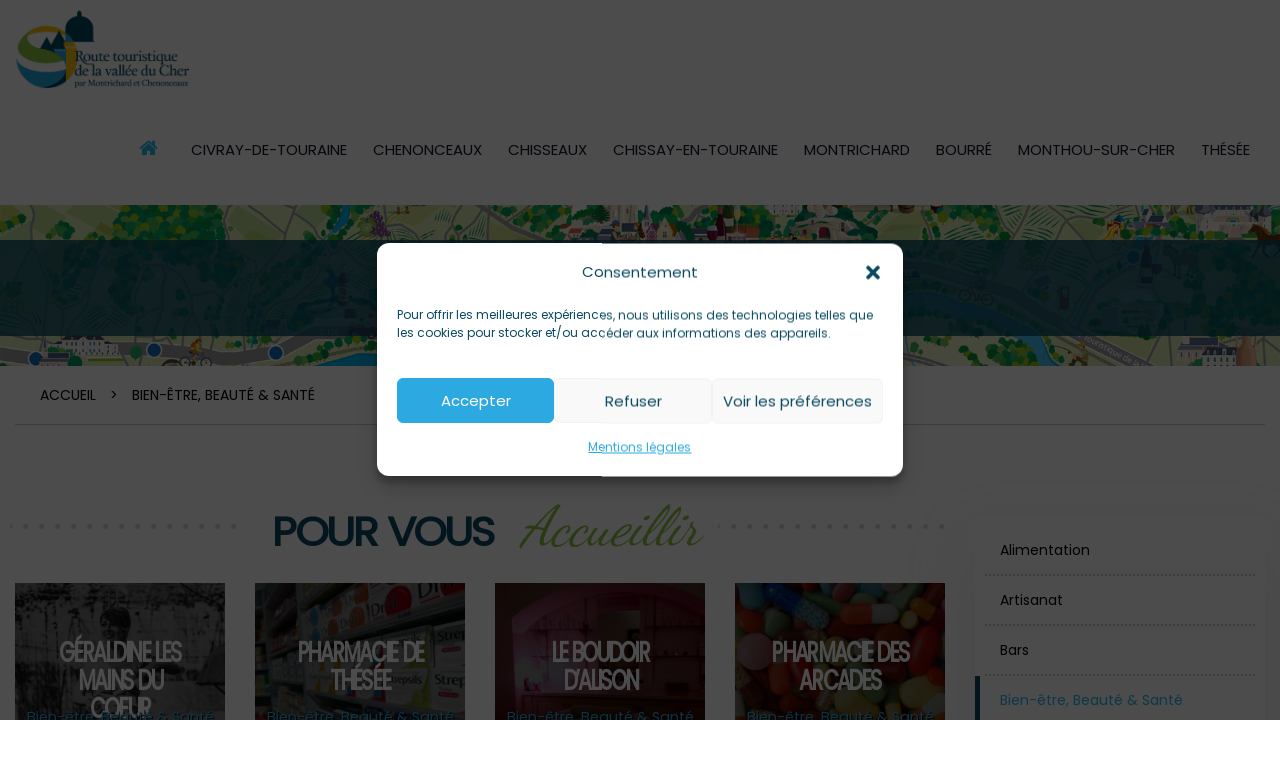

--- FILE ---
content_type: text/html; charset=UTF-8
request_url: https://routetouristiquedelavalleeducher.fr/sur-la-route/bien-etre-beaute-sante/
body_size: 11807
content:
<!DOCTYPE html>
<html lang="fr-FR" prefix="og: http://ogp.me/ns# fb: http://ogp.me/ns/fb#" class="no-js no-svg">
<head>
<meta charset="UTF-8">
<meta name="viewport" content="width=device-width, initial-scale=1">
<link rel="profile" href="http://gmpg.org/xfn/11">
<link rel="stylesheet" href="https://use.fontawesome.com/releases/v5.6.3/css/all.css?v=1768733476>" integrity="sha384-UHRtZLI+pbxtHCWp1t77Bi1L4ZtiqrqD80Kn4Z8NTSRyMA2Fd33n5dQ8lWUE00s/" crossorigin="anonymous">
<link href="https://fonts.googleapis.com/css?family=Dancing+Script:400,700" rel="stylesheet">
<script data-service="google-maps" data-category="marketing" type="text/plain" data-cmplz-src="//maps.google.com/maps/api/js?v=3.30&amp;key=AIzaSyD_SXj3ddHbi7EjzxVBnWdA4PnwvKFY0UM&amp;language=fr&amp;libraries=places"></script>
                        <script>
                            /* You can add more configuration options to webfontloader by previously defining the WebFontConfig with your options */
                            if ( typeof WebFontConfig === "undefined" ) {
                                WebFontConfig = new Object();
                            }
                            WebFontConfig['google'] = {families: ['Poppins:400&amp;subset=latin']};

                            (function() {
                                var wf = document.createElement( 'script' );
                                wf.src = 'https://ajax.googleapis.com/ajax/libs/webfont/1.5.3/webfont.js';
                                wf.type = 'text/javascript';
                                wf.async = 'true';
                                var s = document.getElementsByTagName( 'script' )[0];
                                s.parentNode.insertBefore( wf, s );
                            })();
                        </script>
                        <meta name='robots' content='index, follow, max-image-preview:large, max-snippet:-1, max-video-preview:-1' />

	<!-- This site is optimized with the Yoast SEO plugin v18.2 - https://yoast.com/wordpress/plugins/seo/ -->
	<title>Bien-être, Beauté &amp; Santé - Route touristique de la vallée du Cher</title>
	<link rel="canonical" href="https://routetouristiquedelavalleeducher.fr/sur-la-route/bien-etre-beaute-sante/" />
	<meta property="og:locale" content="fr_FR" />
	<meta property="og:type" content="article" />
	<meta property="og:title" content="Bien-être, Beauté &amp; Santé - Route touristique de la vallée du Cher" />
	<meta property="og:url" content="https://routetouristiquedelavalleeducher.fr/sur-la-route/bien-etre-beaute-sante/" />
	<meta property="og:site_name" content="Route touristique de la vallée du Cher" />
	<meta name="twitter:card" content="summary_large_image" />
	<script type="application/ld+json" class="yoast-schema-graph">{"@context":"https://schema.org","@graph":[{"@type":"WebSite","@id":"https://routetouristiquedelavalleeducher.fr/#website","url":"https://routetouristiquedelavalleeducher.fr/","name":"Route touristique de la vallée du Cher","description":"","potentialAction":[{"@type":"SearchAction","target":{"@type":"EntryPoint","urlTemplate":"https://routetouristiquedelavalleeducher.fr/?s={search_term_string}"},"query-input":"required name=search_term_string"}],"inLanguage":"fr-FR"},{"@type":"CollectionPage","@id":"https://routetouristiquedelavalleeducher.fr/sur-la-route/bien-etre-beaute-sante/#webpage","url":"https://routetouristiquedelavalleeducher.fr/sur-la-route/bien-etre-beaute-sante/","name":"Bien-être, Beauté &amp; Santé - Route touristique de la vallée du Cher","isPartOf":{"@id":"https://routetouristiquedelavalleeducher.fr/#website"},"breadcrumb":{"@id":"https://routetouristiquedelavalleeducher.fr/sur-la-route/bien-etre-beaute-sante/#breadcrumb"},"inLanguage":"fr-FR","potentialAction":[{"@type":"ReadAction","target":["https://routetouristiquedelavalleeducher.fr/sur-la-route/bien-etre-beaute-sante/"]}]},{"@type":"BreadcrumbList","@id":"https://routetouristiquedelavalleeducher.fr/sur-la-route/bien-etre-beaute-sante/#breadcrumb","itemListElement":[{"@type":"ListItem","position":1,"name":"Accueil","item":"https://routetouristiquedelavalleeducher.fr/"},{"@type":"ListItem","position":2,"name":"Bien-être, Beauté &amp; Santé"}]}]}</script>
	<!-- / Yoast SEO plugin. -->


<link rel='dns-prefetch' href='//www.google.com' />
<link rel='dns-prefetch' href='//s.w.org' />
<link rel="alternate" type="application/rss+xml" title="Route touristique de la vallée du Cher &raquo; Flux" href="https://routetouristiquedelavalleeducher.fr/feed/" />
<link rel="alternate" type="application/rss+xml" title="Route touristique de la vallée du Cher &raquo; Flux des commentaires" href="https://routetouristiquedelavalleeducher.fr/comments/feed/" />
<link rel="alternate" type="application/rss+xml" title="Flux pour Route touristique de la vallée du Cher &raquo; Bien-être, Beauté &amp; Santé Activité" href="https://routetouristiquedelavalleeducher.fr/sur-la-route/bien-etre-beaute-sante/feed/" />
<script type="text/javascript">
window._wpemojiSettings = {"baseUrl":"https:\/\/s.w.org\/images\/core\/emoji\/13.1.0\/72x72\/","ext":".png","svgUrl":"https:\/\/s.w.org\/images\/core\/emoji\/13.1.0\/svg\/","svgExt":".svg","source":{"concatemoji":"https:\/\/routetouristiquedelavalleeducher.fr\/wp-includes\/js\/wp-emoji-release.min.js?ver=5.9.12"}};
/*! This file is auto-generated */
!function(e,a,t){var n,r,o,i=a.createElement("canvas"),p=i.getContext&&i.getContext("2d");function s(e,t){var a=String.fromCharCode;p.clearRect(0,0,i.width,i.height),p.fillText(a.apply(this,e),0,0);e=i.toDataURL();return p.clearRect(0,0,i.width,i.height),p.fillText(a.apply(this,t),0,0),e===i.toDataURL()}function c(e){var t=a.createElement("script");t.src=e,t.defer=t.type="text/javascript",a.getElementsByTagName("head")[0].appendChild(t)}for(o=Array("flag","emoji"),t.supports={everything:!0,everythingExceptFlag:!0},r=0;r<o.length;r++)t.supports[o[r]]=function(e){if(!p||!p.fillText)return!1;switch(p.textBaseline="top",p.font="600 32px Arial",e){case"flag":return s([127987,65039,8205,9895,65039],[127987,65039,8203,9895,65039])?!1:!s([55356,56826,55356,56819],[55356,56826,8203,55356,56819])&&!s([55356,57332,56128,56423,56128,56418,56128,56421,56128,56430,56128,56423,56128,56447],[55356,57332,8203,56128,56423,8203,56128,56418,8203,56128,56421,8203,56128,56430,8203,56128,56423,8203,56128,56447]);case"emoji":return!s([10084,65039,8205,55357,56613],[10084,65039,8203,55357,56613])}return!1}(o[r]),t.supports.everything=t.supports.everything&&t.supports[o[r]],"flag"!==o[r]&&(t.supports.everythingExceptFlag=t.supports.everythingExceptFlag&&t.supports[o[r]]);t.supports.everythingExceptFlag=t.supports.everythingExceptFlag&&!t.supports.flag,t.DOMReady=!1,t.readyCallback=function(){t.DOMReady=!0},t.supports.everything||(n=function(){t.readyCallback()},a.addEventListener?(a.addEventListener("DOMContentLoaded",n,!1),e.addEventListener("load",n,!1)):(e.attachEvent("onload",n),a.attachEvent("onreadystatechange",function(){"complete"===a.readyState&&t.readyCallback()})),(n=t.source||{}).concatemoji?c(n.concatemoji):n.wpemoji&&n.twemoji&&(c(n.twemoji),c(n.wpemoji)))}(window,document,window._wpemojiSettings);
</script>
<style type="text/css">
img.wp-smiley,
img.emoji {
	display: inline !important;
	border: none !important;
	box-shadow: none !important;
	height: 1em !important;
	width: 1em !important;
	margin: 0 0.07em !important;
	vertical-align: -0.1em !important;
	background: none !important;
	padding: 0 !important;
}
</style>
	<link rel='stylesheet' id='contact-form-7-css'  href='https://routetouristiquedelavalleeducher.fr/wp-content/plugins/contact-form-7/includes/css/styles.css?ver=5.5.6' type='text/css' media='all' />
<link rel='stylesheet' id='rs-plugin-settings-css'  href='https://routetouristiquedelavalleeducher.fr/wp-content/plugins/revslider/public/assets/css/settings.css?ver=5.4.8.1' type='text/css' media='all' />
<style id='rs-plugin-settings-inline-css' type='text/css'>
#rs-demo-id {}
</style>
<link rel='stylesheet' id='cmplz-general-css'  href='https://routetouristiquedelavalleeducher.fr/wp-content/plugins/complianz-gdpr/assets/css/cookieblocker.min.css?ver=1718260406' type='text/css' media='all' />
<link rel='stylesheet' id='js_composer_front-css'  href='https://routetouristiquedelavalleeducher.fr/wp-content/plugins/js_composer/assets/css/js_composer.min.css?ver=5.6' type='text/css' media='all' />
<link rel='stylesheet' id='pixzlo-min-css'  href='https://routetouristiquedelavalleeducher.fr/wp-content/themes/pixzlo/assets/css/theme.min.css?ver=1.0' type='text/css' media='all' />
<link rel='stylesheet' id='pixzlo-style-css'  href='https://routetouristiquedelavalleeducher.fr/wp-content/themes/pixzlo/style.css?ver=2.0' type='text/css' media='all' />
<link rel='stylesheet' id='pixzlo-shortcode-css'  href='https://routetouristiquedelavalleeducher.fr/wp-content/themes/pixzlo/assets/css/shortcode.css?ver=1.0' type='text/css' media='all' />
<link rel='stylesheet' id='pixzlo-theme-style-css'  href='https://routetouristiquedelavalleeducher.fr/wp-content/uploads/pixzlo/theme_1.css?ver=1.0' type='text/css' media='all' />
<link rel='stylesheet' id='pixzlo-child-theme-style-css'  href='https://routetouristiquedelavalleeducher.fr/wp-content/themes/pixzlo-child/style.css?ver=2.1' type='text/css' media='all' />
<script type='text/javascript' src='https://routetouristiquedelavalleeducher.fr/wp-includes/js/jquery/jquery.min.js?ver=3.6.0' id='jquery-core-js'></script>
<script type='text/javascript' src='https://routetouristiquedelavalleeducher.fr/wp-includes/js/jquery/jquery-migrate.min.js?ver=3.3.2' id='jquery-migrate-js'></script>
<script type='text/javascript' src='https://routetouristiquedelavalleeducher.fr/wp-content/plugins/revslider/public/assets/js/jquery.themepunch.tools.min.js?ver=5.4.8.1' id='tp-tools-js'></script>
<script type='text/javascript' src='https://routetouristiquedelavalleeducher.fr/wp-content/plugins/revslider/public/assets/js/jquery.themepunch.revolution.min.js?ver=5.4.8.1' id='revmin-js'></script>
<script type='text/javascript' id='snazzymaps-js-js-extra'>
/* <![CDATA[ */
var SnazzyDataForSnazzyMaps = [];
SnazzyDataForSnazzyMaps={"id":8143,"name":"Camilo florez estilo de mapa modificado ","description":"Estilo de mapa inicial para estar en constante modificaci\u00f3n","url":"https:\/\/snazzymaps.com\/style\/8143\/camilo-florez-estilo-de-mapa-modificado","imageUrl":"https:\/\/snazzy-maps-cdn.azureedge.net\/assets\/8143-camilo-florez-estilo-de-mapa-modificado.png?v=20170626045611","json":"[{\"featureType\":\"administrative\",\"elementType\":\"all\",\"stylers\":[{\"visibility\":\"on\"}]},{\"featureType\":\"landscape\",\"elementType\":\"all\",\"stylers\":[{\"hue\":\"#ff0300\"},{\"saturation\":-100},{\"lightness\":129.33333333333334},{\"gamma\":1},{\"visibility\":\"on\"}]},{\"featureType\":\"poi\",\"elementType\":\"all\",\"stylers\":[{\"hue\":\"#abff00\"},{\"saturation\":61.80000000000001},{\"lightness\":13.800000000000011},{\"gamma\":1},{\"visibility\":\"on\"}]},{\"featureType\":\"road\",\"elementType\":\"all\",\"stylers\":[{\"visibility\":\"off\"}]},{\"featureType\":\"road.highway\",\"elementType\":\"all\",\"stylers\":[{\"visibility\":\"on\"},{\"color\":\"#1fa661\"},{\"weight\":\"0.55\"}]},{\"featureType\":\"road.highway\",\"elementType\":\"labels.icon\",\"stylers\":[{\"visibility\":\"off\"}]},{\"featureType\":\"road.highway.controlled_access\",\"elementType\":\"all\",\"stylers\":[{\"visibility\":\"on\"}]},{\"featureType\":\"road.highway.controlled_access\",\"elementType\":\"labels.icon\",\"stylers\":[{\"visibility\":\"off\"}]},{\"featureType\":\"road.arterial\",\"elementType\":\"all\",\"stylers\":[{\"hue\":\"#00b7ff\"},{\"saturation\":-31.19999999999996},{\"lightness\":2.1803921568627374},{\"gamma\":1},{\"visibility\":\"on\"}]},{\"featureType\":\"road.local\",\"elementType\":\"all\",\"stylers\":[{\"hue\":\"#00B5FF\"},{\"saturation\":-33.33333333333343},{\"lightness\":27.294117647058826},{\"gamma\":1},{\"visibility\":\"on\"}]},{\"featureType\":\"transit\",\"elementType\":\"all\",\"stylers\":[{\"visibility\":\"on\"}]},{\"featureType\":\"transit.line\",\"elementType\":\"all\",\"stylers\":[{\"visibility\":\"off\"}]},{\"featureType\":\"transit.station.airport\",\"elementType\":\"all\",\"stylers\":[{\"visibility\":\"on\"}]},{\"featureType\":\"transit.station.bus\",\"elementType\":\"all\",\"stylers\":[{\"visibility\":\"off\"}]},{\"featureType\":\"water\",\"elementType\":\"all\",\"stylers\":[{\"hue\":\"#00B7FF\"},{\"saturation\":8.400000000000006},{\"lightness\":36.400000000000006},{\"gamma\":1}]}]","views":11052,"favorites":34,"createdBy":{"name":"camilo florez","url":null},"createdOn":"2015-02-14T21:04:53.623","tags":["colorful","greyscale"],"colors":["green"]};
/* ]]> */
</script>
<script type='text/javascript' src='https://routetouristiquedelavalleeducher.fr/wp-content/plugins/snazzy-maps/snazzymaps.js?ver=1.4.0' id='snazzymaps-js-js'></script>
<!--[if lt IE 9]>
<script type='text/javascript' src='https://routetouristiquedelavalleeducher.fr/wp-content/themes/pixzlo/assets/js/html5.js?ver=3.7.3' id='html5-js'></script>
<![endif]-->
<link rel="EditURI" type="application/rsd+xml" title="RSD" href="https://routetouristiquedelavalleeducher.fr/xmlrpc.php?rsd" />
<link rel="wlwmanifest" type="application/wlwmanifest+xml" href="https://routetouristiquedelavalleeducher.fr/wp-includes/wlwmanifest.xml" /> 
<meta name="generator" content="WordPress 5.9.12" />
			<style>.cmplz-hidden {
					display: none !important;
				}</style><meta name="generator" content="Powered by WPBakery Page Builder - drag and drop page builder for WordPress."/>
<!--[if lte IE 9]><link rel="stylesheet" type="text/css" href="https://routetouristiquedelavalleeducher.fr/wp-content/plugins/js_composer/assets/css/vc_lte_ie9.min.css" media="screen"><![endif]--><meta name="generator" content="Powered by Slider Revolution 5.4.8.1 - responsive, Mobile-Friendly Slider Plugin for WordPress with comfortable drag and drop interface." />
<script type="text/javascript">function setREVStartSize(e){									
						try{ e.c=jQuery(e.c);var i=jQuery(window).width(),t=9999,r=0,n=0,l=0,f=0,s=0,h=0;
							if(e.responsiveLevels&&(jQuery.each(e.responsiveLevels,function(e,f){f>i&&(t=r=f,l=e),i>f&&f>r&&(r=f,n=e)}),t>r&&(l=n)),f=e.gridheight[l]||e.gridheight[0]||e.gridheight,s=e.gridwidth[l]||e.gridwidth[0]||e.gridwidth,h=i/s,h=h>1?1:h,f=Math.round(h*f),"fullscreen"==e.sliderLayout){var u=(e.c.width(),jQuery(window).height());if(void 0!=e.fullScreenOffsetContainer){var c=e.fullScreenOffsetContainer.split(",");if (c) jQuery.each(c,function(e,i){u=jQuery(i).length>0?u-jQuery(i).outerHeight(!0):u}),e.fullScreenOffset.split("%").length>1&&void 0!=e.fullScreenOffset&&e.fullScreenOffset.length>0?u-=jQuery(window).height()*parseInt(e.fullScreenOffset,0)/100:void 0!=e.fullScreenOffset&&e.fullScreenOffset.length>0&&(u-=parseInt(e.fullScreenOffset,0))}f=u}else void 0!=e.minHeight&&f<e.minHeight&&(f=e.minHeight);e.c.closest(".rev_slider_wrapper").css({height:f})					
						}catch(d){console.log("Failure at Presize of Slider:"+d)}						
					};</script>
<noscript><style type="text/css"> .wpb_animate_when_almost_visible { opacity: 1; }</style></noscript><noscript><style id="rocket-lazyload-nojs-css">.rll-youtube-player, [data-lazy-src]{display:none !important;}</style></noscript><!-- Global site tag (gtag.js) - Google Analytics -->
<script type="text/plain" data-service="google-analytics" data-category="statistics" async data-cmplz-src="https://www.googletagmanager.com/gtag/js?id=UA-135955243-1"></script>
<script>
  window.dataLayer = window.dataLayer || [];
  function gtag(){dataLayer.push(arguments);}
  gtag('js', new Date());

  gtag('config', 'UA-135955243-1');
</script>
</head>
<body data-cmplz=1 class="archive tax-activity term-bien-etre-beaute-sante term-45 wpb-js-composer js-comp-ver-5.6 vc_responsive" data-scroll-time="" data-scroll-distance="">
<div id="fb-root"></div>
<script type="text/plain" data-service="facebook" data-category="marketing">(function(d, s, id) {
  var js, fjs = d.getElementsByTagName(s)[0];
  if (d.getElementById(id)) return;
  js = d.createElement(s); js.id = id;
  js.src = 'https://connect.facebook.net/fr_FR/sdk.js#xfbml=1&version=v3.2&appId=156126281199801&autoLogAppEvents=1';
  fjs.parentNode.insertBefore(js, fjs);
}(document, 'script', 'facebook-jssdk'));</script>
		<div class="mobile-header">
			<div class="mobile-header-inner hidden-lg-up hidden-lg-land-up">
										<div class="container">
						<ul class="mobile-header-items nav pull-left">
								<li class="nav-item">
						<div class="nav-item-inner">
					<div class="mobile-logo"><a href="https://routetouristiquedelavalleeducher.fr/" title="Route touristique de la vallée du Cher" ><img class="img-responsive" src="https://routetouristiquedelavalleeducher.fr/wp-content/uploads/2018/12/logo-sticky.png" alt="Route touristique de la vallée du Cher" title="Route touristique de la vallée du Cher" /></a></div>						</div>
					</li>
							</ul>
							<ul class="mobile-header-items nav pull-right">
								<li class="nav-item">
						<div class="nav-item-inner">
					<a class="mobile-bar-toggle" href="#"><i class="fa fa-bars"></i></a>						</div>
					</li>
							</ul>
									</div><!-- container -->
							</div>
		</div>
				<div class="mobile-bar animate-from-top">
			<a class="mobile-bar-toggle close" href="#"></a>
			<div class="mobile-bar-inner">
				<div class="container">
							<ul class="mobile-bar-items nav flex-column mobile-bar-middle">
										<li class="nav-item">
							<div class="nav-item-inner">
						<div class="mobile-logo"><a href="https://routetouristiquedelavalleeducher.fr/" title="Route touristique de la vallée du Cher" ><img class="img-responsive" src="https://routetouristiquedelavalleeducher.fr/wp-content/uploads/2018/12/logo-sticky.png" alt="Route touristique de la vallée du Cher" title="Route touristique de la vallée du Cher" /></a></div>							</div>
						</li>
										<li class="nav-item">
							<div class="nav-item-inner">
						<div class="pixzlo-mobile-main-menu"></div>							</div>
						</li>
										<li class="nav-item">
							<div class="nav-item-inner">
													</div>
						</li>
									</ul>
								</div><!-- container -->
			</div>
		</div>
		<div id="page" class="pixzlo-wrapper">
		<header class="pixzlo-header">

					<div class="header-inner hidden-md-down hidden-md-land-down">
	 <div class="sticky-outer">  <div class="sticky-head"> 						<nav class="navbar clearfix">
							<div class="custom-container navbar-inner">
											<ul class="navbar-items nav pull-left">
						<li class="nav-item">
					<div class="nav-item-inner">
				
			<div class="main-logo">
				<a href="https://routetouristiquedelavalleeducher.fr/" title="Route touristique de la vallée du Cher" ><img class="custom-logo img-responsive" src="https://routetouristiquedelavalleeducher.fr/wp-content/uploads/2019/02/logo-02-a.png" alt="Route touristique de la vallée du Cher" title="Route touristique de la vallée du Cher" /></a>
			</div><div class="sticky-logo"><a href="https://routetouristiquedelavalleeducher.fr/" title="Route touristique de la vallée du Cher" ><img class="img-responsive" src="https://routetouristiquedelavalleeducher.fr/wp-content/uploads/2018/12/logo-sticky.png" alt="Route touristique de la vallée du Cher" title="Route touristique de la vallée du Cher" /></a></div>					</div>
				</li>
						<li class="nav-item">
					<div class="nav-item-inner">
									</div>
				</li>
					</ul>
					<ul class="navbar-items nav pull-right">
						<li class="nav-item">
					<div class="nav-item-inner">
				<ul id="pixzlo-main-menu" class="nav pixzlo-main-menu"><li id="menu-item-1751" class="menu-item menu-item-type-post_type menu-item-object-page menu-item-home nav-item menu-item-1751"><a href="https://routetouristiquedelavalleeducher.fr/" class="nav-link"><span class="fa fa-home menu-icon"></span>Accueil</a></li>
<li id="menu-item-1815" class="menu-item menu-item-type-taxonomy menu-item-object-city nav-item menu-item-1815"><a href="https://routetouristiquedelavalleeducher.fr/villes/civray-de-touraine/" class="nav-link">Civray-de-Touraine</a></li>
<li id="menu-item-1812" class="menu-item menu-item-type-taxonomy menu-item-object-city nav-item menu-item-1812"><a href="https://routetouristiquedelavalleeducher.fr/villes/chenonceaux/" class="nav-link">Chenonceaux</a></li>
<li id="menu-item-1814" class="menu-item menu-item-type-taxonomy menu-item-object-city nav-item menu-item-1814"><a href="https://routetouristiquedelavalleeducher.fr/villes/chisseaux/" class="nav-link">Chisseaux</a></li>
<li id="menu-item-1813" class="menu-item menu-item-type-taxonomy menu-item-object-city nav-item menu-item-1813"><a href="https://routetouristiquedelavalleeducher.fr/villes/chissay-en-touraine/" class="nav-link">Chissay-en-Touraine</a></li>
<li id="menu-item-1817" class="menu-item menu-item-type-taxonomy menu-item-object-city nav-item menu-item-1817"><a href="https://routetouristiquedelavalleeducher.fr/villes/montrichard/" class="nav-link">Montrichard</a></li>
<li id="menu-item-1811" class="menu-item menu-item-type-taxonomy menu-item-object-city nav-item menu-item-1811"><a href="https://routetouristiquedelavalleeducher.fr/villes/bourre/" class="nav-link">Bourré</a></li>
<li id="menu-item-1816" class="menu-item menu-item-type-taxonomy menu-item-object-city nav-item menu-item-1816"><a href="https://routetouristiquedelavalleeducher.fr/villes/monthou-sur-cher/" class="nav-link">Monthou-sur-Cher</a></li>
<li id="menu-item-1818" class="menu-item menu-item-type-taxonomy menu-item-object-city nav-item menu-item-1818"><a href="https://routetouristiquedelavalleeducher.fr/villes/thesee/" class="nav-link">Thésée</a></li>
</ul>					</div>
				</li>
					</ul>
									</div>
													</nav>
					 </div><!--stikcy outer-->
				</div><!-- sticky-head or sticky-scroll --> 		</div>
	
	</header>
	<div class="pixzlo-content-wrapper">
<div class="pixzlo-content pixzlo-page">
    <header id="page-title" class="page-title-wrap">
			<div class="page-title-wrap-inner" data-property="no-video">
				<span class="page-title-overlay"></span>
				<div class="container">
					<div class="row">
						<div class="col-md-12 bkg-blue">
							<div class="page-title-inner">
								<div class="pull-center">
									<h1 class="page-title">Bien-être, Beauté &amp; Santé</h1>
								</div>
							</div>
						</div>
					</div>
				</div>
			</div> <!-- .page-title-wrap-inner -->
    </header>
    <div class="container">
      <div class="row">
        <div class="col-sm-12">
        <p id="breadcrumbs"><span><span><a href="https://routetouristiquedelavalleeducher.fr/">Accueil</a> &gt; <span class="breadcrumb_last" aria-current="page">Bien-être, Beauté &amp; Santé</span></span></span></p>        </div>
      </div>
    </div>
		<div class="pixzlo-content-inner">
			<div class="container">
        <div class="row">
          <div class="col-xl-9">
            <div class="row">
                            <!-- fin touristiques -->
                            <!-- commerces -->
              <div class="col-lg-12">
                <div class="title-post-type commerce">
                <h2><span>Pour vous</span> Accueillir</h2>
                </div>
              </div>
                            <div class="col-lg-3 col-sm-4">
                <div class="rtvc-grid commerce">
                    <a href="https://routetouristiquedelavalleeducher.fr/pour-vous-accueillir/geraldine-les-mains-du-coeur/" title="GÉRALDINE LES MAINS DU COEUR">
                      <div class="img">
                        <img width="450" height="360" src="https://routetouristiquedelavalleeducher.fr/wp-content/uploads/2018/11/signal-2023-07-10-22-37-32-061-3-450x360.jpg" class="attachment-sg_grid size-sg_grid wp-post-image" alt="" loading="lazy" />                      </div>
                      <div class="mask"></div>
                      <div class="title"><h3>GÉRALDINE LES MAINS DU COEUR</h3></div>
                      <div class="category"><a href="https://routetouristiquedelavalleeducher.fr/sur-la-route/bien-etre-beaute-sante/" title="Bien-être, Beauté &amp; Santé">Bien-être, Beauté &amp; Santé</a></div>
                                            <div class="city"><a href="https://routetouristiquedelavalleeducher.fr/villes/monthou-sur-cher/" title="Monthou-sur-Cher">Monthou-sur-Cher</a></div>
                                          </a>
                </div>
              </div>
                            <div class="col-lg-3 col-sm-4">
                <div class="rtvc-grid commerce">
                    <a href="https://routetouristiquedelavalleeducher.fr/pour-vous-accueillir/pharmacie-de-thesee/" title="Pharmacie de Thésée">
                      <div class="img">
                        <img width="450" height="360" src="https://routetouristiquedelavalleeducher.fr/wp-content/uploads/2018/11/Les-médicaments-pas-chers-les-bons-plans2-450x360.jpg" class="attachment-sg_grid size-sg_grid wp-post-image" alt="" loading="lazy" />                      </div>
                      <div class="mask"></div>
                      <div class="title"><h3>Pharmacie de Thésée</h3></div>
                      <div class="category"><a href="https://routetouristiquedelavalleeducher.fr/sur-la-route/bien-etre-beaute-sante/" title="Bien-être, Beauté &amp; Santé">Bien-être, Beauté &amp; Santé</a></div>
                                            <div class="city"><a href="https://routetouristiquedelavalleeducher.fr/villes/thesee/" title="Thésée">Thésée</a></div>
                                          </a>
                </div>
              </div>
                            <div class="col-lg-3 col-sm-4">
                <div class="rtvc-grid commerce">
                    <a href="https://routetouristiquedelavalleeducher.fr/pour-vous-accueillir/le-boudoir-dalison/" title="LE BOUDOIR D&#8217;ALISON">
                      <div class="img">
                        <img width="450" height="360" src="https://routetouristiquedelavalleeducher.fr/wp-content/uploads/2018/11/42612018_232776377597581_7794101882472890368_o-1-450x360.jpg" class="attachment-sg_grid size-sg_grid wp-post-image" alt="" loading="lazy" />                      </div>
                      <div class="mask"></div>
                      <div class="title"><h3>LE BOUDOIR D&#8217;ALISON</h3></div>
                      <div class="category"><a href="https://routetouristiquedelavalleeducher.fr/sur-la-route/bien-etre-beaute-sante/" title="Bien-être, Beauté &amp; Santé">Bien-être, Beauté &amp; Santé</a></div>
                                            <div class="city"><a href="https://routetouristiquedelavalleeducher.fr/villes/montrichard/" title="Montrichard">Montrichard</a></div>
                                          </a>
                </div>
              </div>
                            <div class="col-lg-3 col-sm-4">
                <div class="rtvc-grid commerce">
                    <a href="https://routetouristiquedelavalleeducher.fr/pour-vous-accueillir/pharmacie-des-arcades/" title="Pharmacie des Arcades">
                      <div class="img">
                        <img width="450" height="360" src="https://routetouristiquedelavalleeducher.fr/wp-content/uploads/2018/11/2194521-inline-450x360.jpg" class="attachment-sg_grid size-sg_grid wp-post-image" alt="" loading="lazy" />                      </div>
                      <div class="mask"></div>
                      <div class="title"><h3>Pharmacie des Arcades</h3></div>
                      <div class="category"><a href="https://routetouristiquedelavalleeducher.fr/sur-la-route/bien-etre-beaute-sante/" title="Bien-être, Beauté &amp; Santé">Bien-être, Beauté &amp; Santé</a></div>
                                            <div class="city"><a href="https://routetouristiquedelavalleeducher.fr/villes/montrichard/" title="Montrichard">Montrichard</a></div>
                                          </a>
                </div>
              </div>
                            <div class="col-lg-3 col-sm-4">
                <div class="rtvc-grid commerce">
                    <a href="https://routetouristiquedelavalleeducher.fr/pour-vous-accueillir/pharmacie-du-donjon/" title="Pharmacie du Donjon">
                      <div class="img">
                        <img width="450" height="360" src="https://routetouristiquedelavalleeducher.fr/wp-content/uploads/2020/05/med-450x360.jpg" class="attachment-sg_grid size-sg_grid wp-post-image" alt="" loading="lazy" />                      </div>
                      <div class="mask"></div>
                      <div class="title"><h3>Pharmacie du Donjon</h3></div>
                      <div class="category"><a href="https://routetouristiquedelavalleeducher.fr/sur-la-route/bien-etre-beaute-sante/" title="Bien-être, Beauté &amp; Santé">Bien-être, Beauté &amp; Santé</a></div>
                                            <div class="city"><a href="https://routetouristiquedelavalleeducher.fr/villes/montrichard/" title="Montrichard">Montrichard</a></div>
                                          </a>
                </div>
              </div>
                            <div class="col-lg-3 col-sm-4">
                <div class="rtvc-grid commerce">
                    <a href="https://routetouristiquedelavalleeducher.fr/pour-vous-accueillir/pharmacie-senechal/" title="PHARMACIE SÉNÉCHAL">
                      <div class="img">
                        <img width="450" height="360" src="https://routetouristiquedelavalleeducher.fr/wp-content/uploads/2018/11/2194521-inline-450x360.jpg" class="attachment-sg_grid size-sg_grid wp-post-image" alt="" loading="lazy" />                      </div>
                      <div class="mask"></div>
                      <div class="title"><h3>PHARMACIE SÉNÉCHAL</h3></div>
                      <div class="category"><a href="https://routetouristiquedelavalleeducher.fr/sur-la-route/bien-etre-beaute-sante/" title="Bien-être, Beauté &amp; Santé">Bien-être, Beauté &amp; Santé</a></div>
                                            <div class="city"><a href="https://routetouristiquedelavalleeducher.fr/villes/bourre/" title="Bourré">Bourré</a></div>
                                          </a>
                </div>
              </div>
                            <!-- fin commerce -->
            </div>
          </div>
          <div class="col-xl-3">
            <aside id="right-sidebar">
                            <nav class="sidebarmenu">
              <div class="menu-pages-container"><ul id="menu-pages" class="menu"><li id="menu-item-1824" class="menu-item menu-item-type-taxonomy menu-item-object-activity menu-item-1824"><a href="https://routetouristiquedelavalleeducher.fr/sur-la-route/alimentation/">Alimentation</a></li>
<li id="menu-item-1825" class="menu-item menu-item-type-taxonomy menu-item-object-activity menu-item-1825"><a href="https://routetouristiquedelavalleeducher.fr/sur-la-route/artisanat/">Artisanat</a></li>
<li id="menu-item-1826" class="menu-item menu-item-type-taxonomy menu-item-object-activity menu-item-1826"><a href="https://routetouristiquedelavalleeducher.fr/sur-la-route/bars/">Bars</a></li>
<li id="menu-item-1827" class="menu-item menu-item-type-taxonomy menu-item-object-activity current-menu-item menu-item-1827"><a href="https://routetouristiquedelavalleeducher.fr/sur-la-route/bien-etre-beaute-sante/" aria-current="page">Bien-être, Beauté &#038; Santé</a></li>
<li id="menu-item-1828" class="menu-item menu-item-type-taxonomy menu-item-object-activity menu-item-1828"><a href="https://routetouristiquedelavalleeducher.fr/sur-la-route/boutiques/">Boutiques</a></li>
<li id="menu-item-1829" class="menu-item menu-item-type-taxonomy menu-item-object-activity menu-item-1829"><a href="https://routetouristiquedelavalleeducher.fr/sur-la-route/hebergement/">Hébergement</a></li>
<li id="menu-item-1830" class="menu-item menu-item-type-taxonomy menu-item-object-activity menu-item-1830"><a href="https://routetouristiquedelavalleeducher.fr/sur-la-route/restauration/">Restauration</a></li>
<li id="menu-item-1831" class="menu-item menu-item-type-taxonomy menu-item-object-activity menu-item-1831"><a href="https://routetouristiquedelavalleeducher.fr/sur-la-route/sites-touristiques/">Sites touristiques</a></li>
<li id="menu-item-1832" class="menu-item menu-item-type-taxonomy menu-item-object-activity menu-item-1832"><a href="https://routetouristiquedelavalleeducher.fr/sur-la-route/sports-loisirs/">Sports &#038; Loisirs</a></li>
<li id="menu-item-1833" class="menu-item menu-item-type-taxonomy menu-item-object-activity menu-item-1833"><a href="https://routetouristiquedelavalleeducher.fr/sur-la-route/tabac-presse/">Tabac &#038; Presse</a></li>
<li id="menu-item-1834" class="menu-item menu-item-type-taxonomy menu-item-object-activity menu-item-1834"><a href="https://routetouristiquedelavalleeducher.fr/sur-la-route/troglo/">Troglo</a></li>
<li id="menu-item-1835" class="menu-item menu-item-type-taxonomy menu-item-object-activity menu-item-1835"><a href="https://routetouristiquedelavalleeducher.fr/sur-la-route/vignobles-terroirs/">Vignobles &#038; Terroirs</a></li>
</ul></div>              </nav>
                          </aside>
            <script>
              jQuery(document).ready(function() {
                var sidebar = new StickySidebar('#right-sidebar', {topSpacing: 150});
              });
            </script>
          </div>
        </div>
      </div><!-- row -->
		</div><!-- .container -->
	</div><!-- .pixzlo-content-inner -->
</div><!-- .pixzlo-content -->
	</div><!-- .pixzlo-content-wrapper -->
	<footer class="site-footer">
							<div class="footer-middle-wrap">
				<div class="container">
					<div class="row">
						<div class="col-lg-2">
							<div class="footer-middle-sidebar">
								<img src="/wp-content/themes/pixzlo-child/assets/images/logo-s-white.png" alt="Route Touristique de la Vallée du Cher" />

							</div>
						</div>
						<div class="col-lg-4">
				<div class="footer-middle-sidebar">
					<section id="custom_html-2" class="widget_text widget widget_custom_html"><h3 class="widget-title"><span>Nous contacter</span></h3><div class="textwidget custom-html-widget"><h4>
	Route touristique de la vallée du Cher
</h4>
<ul class="address">
	<li class="street">Hôtel de ville</li>
	<li class="street">25, rue Nationale</li>
	<li class="city">41400 Montrichard Val de Cher</li>
	<li class="email"><a href="/contactez-nous" title="Nous contacter par e-mail">Contactez-nous par e-mail</a></li>
</ul></div></section>				</div>
			</div>
																	<div class="col-lg-2">
				<div class="footer-middle-sidebar">
					<section id="custom_html-4" class="widget_text widget widget_custom_html"><h3 class="widget-title"><span>En 1 clic</span></h3><div class="textwidget custom-html-widget"><ul>
	<li><a href="/activites-touristiques" title="Activités Touristiques">Activités Touristiques</a></li>
	<li><a href="/pour-vous-accueillir" title="Commerces">Pour vous accueillir</a></li>
	<li><a href="/evenements" title="Événements">Événements</a></li>
	<li><a href="/wp-content/uploads/2021/03/PLAQUETTE-GROUPE-WEBSITE-2021-min.pdf" title="Venir en groupe" target="_blank" rel="noopener">Venir en groupe</a></li>
</ul></div></section>				</div>
			</div>
																	<div class="col-lg-4">
				<div class="footer-middle-sidebar">
					<section id="custom_html-3" class="widget_text widget widget_custom_html"><h3 class="widget-title"><span>Restons connectés</span></h3><div class="textwidget custom-html-widget"><div data-service="facebook" data-category="marketing" data-placeholder-image="https://routetouristiquedelavalleeducher.fr/wp-content/plugins/complianz-gdpr/assets/images/placeholders/facebook-minimal.jpg" class="cmplz-placeholder-element fb-page" data-href="https://www.facebook.com/routetouristiquevalleeducher/" _data-tabs="timeline" data-small-header="false" data-adapt-container-width="true" data-width="1000" data-height="200" data-hide-cover="false" data-show-facepile="true"><blockquote cite="https://www.facebook.com/routetouristiquevalleeducher/" class="fb-xfbml-parse-ignore"><a href="https://www.facebook.com/routetouristiquevalleeducher/">Route touristique de la vallée du Cher</a></blockquote></div></div></section>				</div>
			</div>					</div>
				</div>
			</div>
			<div class="footer-bottom">
			<div class="footer-bottom-inner container">
				<div class="row">
					<div class="col-md-12">
					<ul class="footer-bottom-items nav pull-left">
								<li class="nav-item">
						<div class="nav-item-inner">
					<div class="menu-bottom-footer-container"><ul id="menu-bottom-footer" class="footer-menu"><li id="menu-item-1748" class="menu-item menu-item-type-post_type menu-item-object-page menu-item-1748"><a href="https://routetouristiquedelavalleeducher.fr/mentions-legales/">Mentions légales</a></li>
<li id="menu-item-2218" class="menu-item menu-item-type-post_type menu-item-object-page menu-item-2218"><a href="https://routetouristiquedelavalleeducher.fr/qui-sommes-nous/">Qui sommes-nous?</a></li>
<li id="menu-item-2231" class="menu-item menu-item-type-post_type menu-item-object-page menu-item-2231"><a href="https://routetouristiquedelavalleeducher.fr/plan-du-site/">Plan du site</a></li>
</ul></div>						</div>
					</li>
							</ul>
							<ul class="footer-bottom-items nav pull-right">
								<li class="nav-item">
						<div class="nav-item-inner">
					<div class="copyright"><small>Copyright © 2019. Tous droits réservés. &nbsp;&nbsp;<a href="http://gendt.fr" title="Seb GENDT Digital Designer Developer" target="_blank">Fait par <img src="/wp-content/themes/pixzlo-child/assets/images/SG-black-min.png" alt="Seb GENDT Digital Designer Developer"></a></small></div>						</div>
					</li>
							</ul>
								</div>
				</div>
			</div>
		</div>
			
					<a href="#" class="back-to-top" id="back-to-top"><i class="fa fa-angle-up"></i></a>
			</footer><!-- #colophon -->
</div><!-- #page -->

<!-- Consent Management powered by Complianz | GDPR/CCPA Cookie Consent https://wordpress.org/plugins/complianz-gdpr -->
<div id="cmplz-cookiebanner-container"><div class="cmplz-cookiebanner cmplz-hidden banner-1 banniere-principale optin cmplz-center cmplz-categories-type-view-preferences" aria-modal="true" data-nosnippet="true" role="dialog" aria-live="polite" aria-labelledby="cmplz-header-1-optin" aria-describedby="cmplz-message-1-optin">
	<div class="cmplz-header">
		<div class="cmplz-logo"></div>
		<div class="cmplz-title" id="cmplz-header-1-optin">Consentement</div>
		<div class="cmplz-close" tabindex="0" role="button" aria-label="Fermer la boîte de dialogue">
			<svg aria-hidden="true" focusable="false" data-prefix="fas" data-icon="times" class="svg-inline--fa fa-times fa-w-11" role="img" xmlns="http://www.w3.org/2000/svg" viewBox="0 0 352 512"><path fill="currentColor" d="M242.72 256l100.07-100.07c12.28-12.28 12.28-32.19 0-44.48l-22.24-22.24c-12.28-12.28-32.19-12.28-44.48 0L176 189.28 75.93 89.21c-12.28-12.28-32.19-12.28-44.48 0L9.21 111.45c-12.28 12.28-12.28 32.19 0 44.48L109.28 256 9.21 356.07c-12.28 12.28-12.28 32.19 0 44.48l22.24 22.24c12.28 12.28 32.2 12.28 44.48 0L176 322.72l100.07 100.07c12.28 12.28 32.2 12.28 44.48 0l22.24-22.24c12.28-12.28 12.28-32.19 0-44.48L242.72 256z"></path></svg>
		</div>
	</div>

	<div class="cmplz-divider cmplz-divider-header"></div>
	<div class="cmplz-body">
		<div class="cmplz-message" id="cmplz-message-1-optin"><p>Pour offrir les meilleures expériences, nous utilisons des technologies telles que les cookies pour stocker et/ou accéder aux informations des appareils.&nbsp;</p></div>
		<!-- categories start -->
		<div class="cmplz-categories">
			<details class="cmplz-category cmplz-functional" >
				<summary>
						<span class="cmplz-category-header">
							<span class="cmplz-category-title">Fonctionnel</span>
							<span class='cmplz-always-active'>
								<span class="cmplz-banner-checkbox">
									<input type="checkbox"
										   id="cmplz-functional-optin"
										   data-category="cmplz_functional"
										   class="cmplz-consent-checkbox cmplz-functional"
										   size="40"
										   value="1"/>
									<label class="cmplz-label" for="cmplz-functional-optin" tabindex="0"><span class="screen-reader-text">Fonctionnel</span></label>
								</span>
								Toujours activé							</span>
							<span class="cmplz-icon cmplz-open">
								<svg xmlns="http://www.w3.org/2000/svg" viewBox="0 0 448 512"  height="18" ><path d="M224 416c-8.188 0-16.38-3.125-22.62-9.375l-192-192c-12.5-12.5-12.5-32.75 0-45.25s32.75-12.5 45.25 0L224 338.8l169.4-169.4c12.5-12.5 32.75-12.5 45.25 0s12.5 32.75 0 45.25l-192 192C240.4 412.9 232.2 416 224 416z"/></svg>
							</span>
						</span>
				</summary>
				<div class="cmplz-description">
					<span class="cmplz-description-functional">L’accès ou le stockage technique est strictement nécessaire dans la finalité d’intérêt légitime de permettre l’utilisation d’un service spécifique explicitement demandé par l’abonné ou l’utilisateur, ou dans le seul but d’effectuer la transmission d’une communication sur un réseau de communications électroniques.</span>
				</div>
			</details>

			<details class="cmplz-category cmplz-preferences" >
				<summary>
						<span class="cmplz-category-header">
							<span class="cmplz-category-title">Préférences</span>
							<span class="cmplz-banner-checkbox">
								<input type="checkbox"
									   id="cmplz-preferences-optin"
									   data-category="cmplz_preferences"
									   class="cmplz-consent-checkbox cmplz-preferences"
									   size="40"
									   value="1"/>
								<label class="cmplz-label" for="cmplz-preferences-optin" tabindex="0"><span class="screen-reader-text">Préférences</span></label>
							</span>
							<span class="cmplz-icon cmplz-open">
								<svg xmlns="http://www.w3.org/2000/svg" viewBox="0 0 448 512"  height="18" ><path d="M224 416c-8.188 0-16.38-3.125-22.62-9.375l-192-192c-12.5-12.5-12.5-32.75 0-45.25s32.75-12.5 45.25 0L224 338.8l169.4-169.4c12.5-12.5 32.75-12.5 45.25 0s12.5 32.75 0 45.25l-192 192C240.4 412.9 232.2 416 224 416z"/></svg>
							</span>
						</span>
				</summary>
				<div class="cmplz-description">
					<span class="cmplz-description-preferences">L’accès ou le stockage technique est nécessaire dans la finalité d’intérêt légitime de stocker des préférences qui ne sont pas demandées par l’abonné ou l’internaute.</span>
				</div>
			</details>

			<details class="cmplz-category cmplz-statistics" >
				<summary>
						<span class="cmplz-category-header">
							<span class="cmplz-category-title">Statistiques</span>
							<span class="cmplz-banner-checkbox">
								<input type="checkbox"
									   id="cmplz-statistics-optin"
									   data-category="cmplz_statistics"
									   class="cmplz-consent-checkbox cmplz-statistics"
									   size="40"
									   value="1"/>
								<label class="cmplz-label" for="cmplz-statistics-optin" tabindex="0"><span class="screen-reader-text">Statistiques</span></label>
							</span>
							<span class="cmplz-icon cmplz-open">
								<svg xmlns="http://www.w3.org/2000/svg" viewBox="0 0 448 512"  height="18" ><path d="M224 416c-8.188 0-16.38-3.125-22.62-9.375l-192-192c-12.5-12.5-12.5-32.75 0-45.25s32.75-12.5 45.25 0L224 338.8l169.4-169.4c12.5-12.5 32.75-12.5 45.25 0s12.5 32.75 0 45.25l-192 192C240.4 412.9 232.2 416 224 416z"/></svg>
							</span>
						</span>
				</summary>
				<div class="cmplz-description">
					<span class="cmplz-description-statistics">Le stockage ou l’accès technique qui est utilisé exclusivement à des fins statistiques.</span>
					<span class="cmplz-description-statistics-anonymous">Le stockage ou l’accès technique qui est utilisé exclusivement dans des finalités statistiques anonymes. En l’absence d’une assignation à comparaître, d’une conformité volontaire de la part de votre fournisseur d’accès à internet ou d’enregistrements supplémentaires provenant d’une tierce partie, les informations stockées ou extraites à cette seule fin ne peuvent généralement pas être utilisées pour vous identifier.</span>
				</div>
			</details>
			<details class="cmplz-category cmplz-marketing" >
				<summary>
						<span class="cmplz-category-header">
							<span class="cmplz-category-title">Marketing</span>
							<span class="cmplz-banner-checkbox">
								<input type="checkbox"
									   id="cmplz-marketing-optin"
									   data-category="cmplz_marketing"
									   class="cmplz-consent-checkbox cmplz-marketing"
									   size="40"
									   value="1"/>
								<label class="cmplz-label" for="cmplz-marketing-optin" tabindex="0"><span class="screen-reader-text">Marketing</span></label>
							</span>
							<span class="cmplz-icon cmplz-open">
								<svg xmlns="http://www.w3.org/2000/svg" viewBox="0 0 448 512"  height="18" ><path d="M224 416c-8.188 0-16.38-3.125-22.62-9.375l-192-192c-12.5-12.5-12.5-32.75 0-45.25s32.75-12.5 45.25 0L224 338.8l169.4-169.4c12.5-12.5 32.75-12.5 45.25 0s12.5 32.75 0 45.25l-192 192C240.4 412.9 232.2 416 224 416z"/></svg>
							</span>
						</span>
				</summary>
				<div class="cmplz-description">
					<span class="cmplz-description-marketing">L’accès ou le stockage technique est nécessaire pour créer des profils d’internautes afin d’envoyer des publicités, ou pour suivre l’utilisateur sur un site web ou sur plusieurs sites web ayant des finalités marketing similaires.</span>
				</div>
			</details>
		</div><!-- categories end -->
			</div>

	<div class="cmplz-links cmplz-information">
		<a class="cmplz-link cmplz-manage-options cookie-statement" href="#" data-relative_url="#cmplz-manage-consent-container">Gérer les options</a>
		<a class="cmplz-link cmplz-manage-third-parties cookie-statement" href="#" data-relative_url="#cmplz-cookies-overview">Gérer les services</a>
		<a class="cmplz-link cmplz-manage-vendors tcf cookie-statement" href="#" data-relative_url="#cmplz-tcf-wrapper">Gérer {vendor_count} fournisseurs</a>
		<a class="cmplz-link cmplz-external cmplz-read-more-purposes tcf" target="_blank" rel="noopener noreferrer nofollow" href="https://cookiedatabase.org/tcf/purposes/">En savoir plus sur ces finalités</a>
			</div>

	<div class="cmplz-divider cmplz-footer"></div>

	<div class="cmplz-buttons">
		<button class="cmplz-btn cmplz-accept">Accepter</button>
		<button class="cmplz-btn cmplz-deny">Refuser</button>
		<button class="cmplz-btn cmplz-view-preferences">Voir les préférences</button>
		<button class="cmplz-btn cmplz-save-preferences">Enregistrer les préférences</button>
		<a class="cmplz-btn cmplz-manage-options tcf cookie-statement" href="#" data-relative_url="#cmplz-manage-consent-container">Voir les préférences</a>
			</div>

	<div class="cmplz-links cmplz-documents">
		<a class="cmplz-link cookie-statement" href="#" data-relative_url="">{title}</a>
		<a class="cmplz-link privacy-statement" href="#" data-relative_url="">{title}</a>
		<a class="cmplz-link impressum" href="#" data-relative_url="">{title}</a>
			</div>

</div>
</div>
					<div id="cmplz-manage-consent" data-nosnippet="true"><button class="cmplz-btn cmplz-hidden cmplz-manage-consent manage-consent-1">Consentement</button>

</div><script type='text/javascript' src='https://routetouristiquedelavalleeducher.fr/wp-includes/js/dist/vendor/regenerator-runtime.min.js?ver=0.13.9' id='regenerator-runtime-js'></script>
<script type='text/javascript' src='https://routetouristiquedelavalleeducher.fr/wp-includes/js/dist/vendor/wp-polyfill.min.js?ver=3.15.0' id='wp-polyfill-js'></script>
<script type='text/javascript' id='contact-form-7-js-extra'>
/* <![CDATA[ */
var wpcf7 = {"api":{"root":"https:\/\/routetouristiquedelavalleeducher.fr\/wp-json\/","namespace":"contact-form-7\/v1"},"cached":"1"};
/* ]]> */
</script>
<script type='text/javascript' src='https://routetouristiquedelavalleeducher.fr/wp-content/plugins/contact-form-7/includes/js/index.js?ver=5.5.6' id='contact-form-7-js'></script>
<script type='text/javascript' src='https://routetouristiquedelavalleeducher.fr/wp-content/themes/pixzlo/assets/js/theme.min.js?ver=1.0' id='pixzlo-theme-min-js'></script>
<script type='text/javascript' src='https://www.google.com/recaptcha/api.js?render=6LcTyrseAAAAACB2olguo0ZryNGxD1ofofjm1NYk&#038;ver=3.0' id='google-recaptcha-js'></script>
<script type='text/javascript' id='wpcf7-recaptcha-js-extra'>
/* <![CDATA[ */
var wpcf7_recaptcha = {"sitekey":"6LcTyrseAAAAACB2olguo0ZryNGxD1ofofjm1NYk","actions":{"homepage":"homepage","contactform":"contactform"}};
/* ]]> */
</script>
<script type='text/javascript' src='https://routetouristiquedelavalleeducher.fr/wp-content/plugins/contact-form-7/modules/recaptcha/index.js?ver=5.5.6' id='wpcf7-recaptcha-js'></script>
<script type='text/javascript' src='https://routetouristiquedelavalleeducher.fr/wp-content/themes/pixzlo-child/assets/js/theme.js?ver=1.0' id='child-pixzlo-theme-js'></script>
<script type='text/javascript' src='https://routetouristiquedelavalleeducher.fr/wp-content/themes/pixzlo-child/assets/js/sticky-sidebar-master/src/sticky-sidebar.js?ver=1.0.0' id='sticky-sidebar-js'></script>
<script type='text/javascript' id='cmplz-cookiebanner-js-extra'>
/* <![CDATA[ */
var complianz = {"prefix":"cmplz_","user_banner_id":"1","set_cookies":[],"block_ajax_content":"","banner_version":"21","version":"7.1.0","store_consent":"","do_not_track_enabled":"","consenttype":"optin","region":"eu","geoip":"","dismiss_timeout":"","disable_cookiebanner":"","soft_cookiewall":"1","dismiss_on_scroll":"","cookie_expiry":"365","url":"https:\/\/routetouristiquedelavalleeducher.fr\/wp-json\/complianz\/v1\/","locale":"lang=fr&locale=fr_FR","set_cookies_on_root":"","cookie_domain":"","current_policy_id":"34","cookie_path":"\/","categories":{"statistics":"statistiques","marketing":"marketing"},"tcf_active":"","placeholdertext":"Cliquez pour accepter les cookies {category} et activer ce contenu","css_file":"https:\/\/routetouristiquedelavalleeducher.fr\/wp-content\/uploads\/complianz\/css\/banner-{banner_id}-{type}.css?v=21","page_links":{"eu":{"cookie-statement":{"title":"Mentions l\u00e9gales","url":"https:\/\/routetouristiquedelavalleeducher.fr\/mentions-legales\/"}}},"tm_categories":"","forceEnableStats":"","preview":"","clean_cookies":"","aria_label":"Cliquez pour accepter les cookies {category} et activer ce contenu"};
/* ]]> */
</script>
<script defer type='text/javascript' src='https://routetouristiquedelavalleeducher.fr/wp-content/plugins/complianz-gdpr/cookiebanner/js/complianz.min.js?ver=1718260411' id='cmplz-cookiebanner-js'></script>
				<script type="text/plain" data-service="google-analytics" data-category="statistics" async data-category="statistics"
						data-cmplz-src="https://www.googletagmanager.com/gtag/js?id=G-75XSJ06F2F"></script><!-- Statistics script Complianz GDPR/CCPA -->
						<script type="text/plain"							data-category="statistics">window['gtag_enable_tcf_support'] = false;
window.dataLayer = window.dataLayer || [];
function gtag(){dataLayer.push(arguments);}
gtag('js', new Date());
gtag('config', 'G-75XSJ06F2F', {
	cookie_flags:'secure;samesite=none',
	
});
</script></body>
</html>
<!--
Performance optimized by W3 Total Cache. Learn more: https://www.boldgrid.com/w3-total-cache/


Served from: routetouristiquedelavalleeducher.fr @ 2026-01-18 11:51:16 by W3 Total Cache
-->

--- FILE ---
content_type: text/html; charset=utf-8
request_url: https://www.google.com/recaptcha/api2/anchor?ar=1&k=6LcTyrseAAAAACB2olguo0ZryNGxD1ofofjm1NYk&co=aHR0cHM6Ly9yb3V0ZXRvdXJpc3RpcXVlZGVsYXZhbGxlZWR1Y2hlci5mcjo0NDM.&hl=en&v=PoyoqOPhxBO7pBk68S4YbpHZ&size=invisible&anchor-ms=20000&execute-ms=30000&cb=34blrsi6whqi
body_size: 48734
content:
<!DOCTYPE HTML><html dir="ltr" lang="en"><head><meta http-equiv="Content-Type" content="text/html; charset=UTF-8">
<meta http-equiv="X-UA-Compatible" content="IE=edge">
<title>reCAPTCHA</title>
<style type="text/css">
/* cyrillic-ext */
@font-face {
  font-family: 'Roboto';
  font-style: normal;
  font-weight: 400;
  font-stretch: 100%;
  src: url(//fonts.gstatic.com/s/roboto/v48/KFO7CnqEu92Fr1ME7kSn66aGLdTylUAMa3GUBHMdazTgWw.woff2) format('woff2');
  unicode-range: U+0460-052F, U+1C80-1C8A, U+20B4, U+2DE0-2DFF, U+A640-A69F, U+FE2E-FE2F;
}
/* cyrillic */
@font-face {
  font-family: 'Roboto';
  font-style: normal;
  font-weight: 400;
  font-stretch: 100%;
  src: url(//fonts.gstatic.com/s/roboto/v48/KFO7CnqEu92Fr1ME7kSn66aGLdTylUAMa3iUBHMdazTgWw.woff2) format('woff2');
  unicode-range: U+0301, U+0400-045F, U+0490-0491, U+04B0-04B1, U+2116;
}
/* greek-ext */
@font-face {
  font-family: 'Roboto';
  font-style: normal;
  font-weight: 400;
  font-stretch: 100%;
  src: url(//fonts.gstatic.com/s/roboto/v48/KFO7CnqEu92Fr1ME7kSn66aGLdTylUAMa3CUBHMdazTgWw.woff2) format('woff2');
  unicode-range: U+1F00-1FFF;
}
/* greek */
@font-face {
  font-family: 'Roboto';
  font-style: normal;
  font-weight: 400;
  font-stretch: 100%;
  src: url(//fonts.gstatic.com/s/roboto/v48/KFO7CnqEu92Fr1ME7kSn66aGLdTylUAMa3-UBHMdazTgWw.woff2) format('woff2');
  unicode-range: U+0370-0377, U+037A-037F, U+0384-038A, U+038C, U+038E-03A1, U+03A3-03FF;
}
/* math */
@font-face {
  font-family: 'Roboto';
  font-style: normal;
  font-weight: 400;
  font-stretch: 100%;
  src: url(//fonts.gstatic.com/s/roboto/v48/KFO7CnqEu92Fr1ME7kSn66aGLdTylUAMawCUBHMdazTgWw.woff2) format('woff2');
  unicode-range: U+0302-0303, U+0305, U+0307-0308, U+0310, U+0312, U+0315, U+031A, U+0326-0327, U+032C, U+032F-0330, U+0332-0333, U+0338, U+033A, U+0346, U+034D, U+0391-03A1, U+03A3-03A9, U+03B1-03C9, U+03D1, U+03D5-03D6, U+03F0-03F1, U+03F4-03F5, U+2016-2017, U+2034-2038, U+203C, U+2040, U+2043, U+2047, U+2050, U+2057, U+205F, U+2070-2071, U+2074-208E, U+2090-209C, U+20D0-20DC, U+20E1, U+20E5-20EF, U+2100-2112, U+2114-2115, U+2117-2121, U+2123-214F, U+2190, U+2192, U+2194-21AE, U+21B0-21E5, U+21F1-21F2, U+21F4-2211, U+2213-2214, U+2216-22FF, U+2308-230B, U+2310, U+2319, U+231C-2321, U+2336-237A, U+237C, U+2395, U+239B-23B7, U+23D0, U+23DC-23E1, U+2474-2475, U+25AF, U+25B3, U+25B7, U+25BD, U+25C1, U+25CA, U+25CC, U+25FB, U+266D-266F, U+27C0-27FF, U+2900-2AFF, U+2B0E-2B11, U+2B30-2B4C, U+2BFE, U+3030, U+FF5B, U+FF5D, U+1D400-1D7FF, U+1EE00-1EEFF;
}
/* symbols */
@font-face {
  font-family: 'Roboto';
  font-style: normal;
  font-weight: 400;
  font-stretch: 100%;
  src: url(//fonts.gstatic.com/s/roboto/v48/KFO7CnqEu92Fr1ME7kSn66aGLdTylUAMaxKUBHMdazTgWw.woff2) format('woff2');
  unicode-range: U+0001-000C, U+000E-001F, U+007F-009F, U+20DD-20E0, U+20E2-20E4, U+2150-218F, U+2190, U+2192, U+2194-2199, U+21AF, U+21E6-21F0, U+21F3, U+2218-2219, U+2299, U+22C4-22C6, U+2300-243F, U+2440-244A, U+2460-24FF, U+25A0-27BF, U+2800-28FF, U+2921-2922, U+2981, U+29BF, U+29EB, U+2B00-2BFF, U+4DC0-4DFF, U+FFF9-FFFB, U+10140-1018E, U+10190-1019C, U+101A0, U+101D0-101FD, U+102E0-102FB, U+10E60-10E7E, U+1D2C0-1D2D3, U+1D2E0-1D37F, U+1F000-1F0FF, U+1F100-1F1AD, U+1F1E6-1F1FF, U+1F30D-1F30F, U+1F315, U+1F31C, U+1F31E, U+1F320-1F32C, U+1F336, U+1F378, U+1F37D, U+1F382, U+1F393-1F39F, U+1F3A7-1F3A8, U+1F3AC-1F3AF, U+1F3C2, U+1F3C4-1F3C6, U+1F3CA-1F3CE, U+1F3D4-1F3E0, U+1F3ED, U+1F3F1-1F3F3, U+1F3F5-1F3F7, U+1F408, U+1F415, U+1F41F, U+1F426, U+1F43F, U+1F441-1F442, U+1F444, U+1F446-1F449, U+1F44C-1F44E, U+1F453, U+1F46A, U+1F47D, U+1F4A3, U+1F4B0, U+1F4B3, U+1F4B9, U+1F4BB, U+1F4BF, U+1F4C8-1F4CB, U+1F4D6, U+1F4DA, U+1F4DF, U+1F4E3-1F4E6, U+1F4EA-1F4ED, U+1F4F7, U+1F4F9-1F4FB, U+1F4FD-1F4FE, U+1F503, U+1F507-1F50B, U+1F50D, U+1F512-1F513, U+1F53E-1F54A, U+1F54F-1F5FA, U+1F610, U+1F650-1F67F, U+1F687, U+1F68D, U+1F691, U+1F694, U+1F698, U+1F6AD, U+1F6B2, U+1F6B9-1F6BA, U+1F6BC, U+1F6C6-1F6CF, U+1F6D3-1F6D7, U+1F6E0-1F6EA, U+1F6F0-1F6F3, U+1F6F7-1F6FC, U+1F700-1F7FF, U+1F800-1F80B, U+1F810-1F847, U+1F850-1F859, U+1F860-1F887, U+1F890-1F8AD, U+1F8B0-1F8BB, U+1F8C0-1F8C1, U+1F900-1F90B, U+1F93B, U+1F946, U+1F984, U+1F996, U+1F9E9, U+1FA00-1FA6F, U+1FA70-1FA7C, U+1FA80-1FA89, U+1FA8F-1FAC6, U+1FACE-1FADC, U+1FADF-1FAE9, U+1FAF0-1FAF8, U+1FB00-1FBFF;
}
/* vietnamese */
@font-face {
  font-family: 'Roboto';
  font-style: normal;
  font-weight: 400;
  font-stretch: 100%;
  src: url(//fonts.gstatic.com/s/roboto/v48/KFO7CnqEu92Fr1ME7kSn66aGLdTylUAMa3OUBHMdazTgWw.woff2) format('woff2');
  unicode-range: U+0102-0103, U+0110-0111, U+0128-0129, U+0168-0169, U+01A0-01A1, U+01AF-01B0, U+0300-0301, U+0303-0304, U+0308-0309, U+0323, U+0329, U+1EA0-1EF9, U+20AB;
}
/* latin-ext */
@font-face {
  font-family: 'Roboto';
  font-style: normal;
  font-weight: 400;
  font-stretch: 100%;
  src: url(//fonts.gstatic.com/s/roboto/v48/KFO7CnqEu92Fr1ME7kSn66aGLdTylUAMa3KUBHMdazTgWw.woff2) format('woff2');
  unicode-range: U+0100-02BA, U+02BD-02C5, U+02C7-02CC, U+02CE-02D7, U+02DD-02FF, U+0304, U+0308, U+0329, U+1D00-1DBF, U+1E00-1E9F, U+1EF2-1EFF, U+2020, U+20A0-20AB, U+20AD-20C0, U+2113, U+2C60-2C7F, U+A720-A7FF;
}
/* latin */
@font-face {
  font-family: 'Roboto';
  font-style: normal;
  font-weight: 400;
  font-stretch: 100%;
  src: url(//fonts.gstatic.com/s/roboto/v48/KFO7CnqEu92Fr1ME7kSn66aGLdTylUAMa3yUBHMdazQ.woff2) format('woff2');
  unicode-range: U+0000-00FF, U+0131, U+0152-0153, U+02BB-02BC, U+02C6, U+02DA, U+02DC, U+0304, U+0308, U+0329, U+2000-206F, U+20AC, U+2122, U+2191, U+2193, U+2212, U+2215, U+FEFF, U+FFFD;
}
/* cyrillic-ext */
@font-face {
  font-family: 'Roboto';
  font-style: normal;
  font-weight: 500;
  font-stretch: 100%;
  src: url(//fonts.gstatic.com/s/roboto/v48/KFO7CnqEu92Fr1ME7kSn66aGLdTylUAMa3GUBHMdazTgWw.woff2) format('woff2');
  unicode-range: U+0460-052F, U+1C80-1C8A, U+20B4, U+2DE0-2DFF, U+A640-A69F, U+FE2E-FE2F;
}
/* cyrillic */
@font-face {
  font-family: 'Roboto';
  font-style: normal;
  font-weight: 500;
  font-stretch: 100%;
  src: url(//fonts.gstatic.com/s/roboto/v48/KFO7CnqEu92Fr1ME7kSn66aGLdTylUAMa3iUBHMdazTgWw.woff2) format('woff2');
  unicode-range: U+0301, U+0400-045F, U+0490-0491, U+04B0-04B1, U+2116;
}
/* greek-ext */
@font-face {
  font-family: 'Roboto';
  font-style: normal;
  font-weight: 500;
  font-stretch: 100%;
  src: url(//fonts.gstatic.com/s/roboto/v48/KFO7CnqEu92Fr1ME7kSn66aGLdTylUAMa3CUBHMdazTgWw.woff2) format('woff2');
  unicode-range: U+1F00-1FFF;
}
/* greek */
@font-face {
  font-family: 'Roboto';
  font-style: normal;
  font-weight: 500;
  font-stretch: 100%;
  src: url(//fonts.gstatic.com/s/roboto/v48/KFO7CnqEu92Fr1ME7kSn66aGLdTylUAMa3-UBHMdazTgWw.woff2) format('woff2');
  unicode-range: U+0370-0377, U+037A-037F, U+0384-038A, U+038C, U+038E-03A1, U+03A3-03FF;
}
/* math */
@font-face {
  font-family: 'Roboto';
  font-style: normal;
  font-weight: 500;
  font-stretch: 100%;
  src: url(//fonts.gstatic.com/s/roboto/v48/KFO7CnqEu92Fr1ME7kSn66aGLdTylUAMawCUBHMdazTgWw.woff2) format('woff2');
  unicode-range: U+0302-0303, U+0305, U+0307-0308, U+0310, U+0312, U+0315, U+031A, U+0326-0327, U+032C, U+032F-0330, U+0332-0333, U+0338, U+033A, U+0346, U+034D, U+0391-03A1, U+03A3-03A9, U+03B1-03C9, U+03D1, U+03D5-03D6, U+03F0-03F1, U+03F4-03F5, U+2016-2017, U+2034-2038, U+203C, U+2040, U+2043, U+2047, U+2050, U+2057, U+205F, U+2070-2071, U+2074-208E, U+2090-209C, U+20D0-20DC, U+20E1, U+20E5-20EF, U+2100-2112, U+2114-2115, U+2117-2121, U+2123-214F, U+2190, U+2192, U+2194-21AE, U+21B0-21E5, U+21F1-21F2, U+21F4-2211, U+2213-2214, U+2216-22FF, U+2308-230B, U+2310, U+2319, U+231C-2321, U+2336-237A, U+237C, U+2395, U+239B-23B7, U+23D0, U+23DC-23E1, U+2474-2475, U+25AF, U+25B3, U+25B7, U+25BD, U+25C1, U+25CA, U+25CC, U+25FB, U+266D-266F, U+27C0-27FF, U+2900-2AFF, U+2B0E-2B11, U+2B30-2B4C, U+2BFE, U+3030, U+FF5B, U+FF5D, U+1D400-1D7FF, U+1EE00-1EEFF;
}
/* symbols */
@font-face {
  font-family: 'Roboto';
  font-style: normal;
  font-weight: 500;
  font-stretch: 100%;
  src: url(//fonts.gstatic.com/s/roboto/v48/KFO7CnqEu92Fr1ME7kSn66aGLdTylUAMaxKUBHMdazTgWw.woff2) format('woff2');
  unicode-range: U+0001-000C, U+000E-001F, U+007F-009F, U+20DD-20E0, U+20E2-20E4, U+2150-218F, U+2190, U+2192, U+2194-2199, U+21AF, U+21E6-21F0, U+21F3, U+2218-2219, U+2299, U+22C4-22C6, U+2300-243F, U+2440-244A, U+2460-24FF, U+25A0-27BF, U+2800-28FF, U+2921-2922, U+2981, U+29BF, U+29EB, U+2B00-2BFF, U+4DC0-4DFF, U+FFF9-FFFB, U+10140-1018E, U+10190-1019C, U+101A0, U+101D0-101FD, U+102E0-102FB, U+10E60-10E7E, U+1D2C0-1D2D3, U+1D2E0-1D37F, U+1F000-1F0FF, U+1F100-1F1AD, U+1F1E6-1F1FF, U+1F30D-1F30F, U+1F315, U+1F31C, U+1F31E, U+1F320-1F32C, U+1F336, U+1F378, U+1F37D, U+1F382, U+1F393-1F39F, U+1F3A7-1F3A8, U+1F3AC-1F3AF, U+1F3C2, U+1F3C4-1F3C6, U+1F3CA-1F3CE, U+1F3D4-1F3E0, U+1F3ED, U+1F3F1-1F3F3, U+1F3F5-1F3F7, U+1F408, U+1F415, U+1F41F, U+1F426, U+1F43F, U+1F441-1F442, U+1F444, U+1F446-1F449, U+1F44C-1F44E, U+1F453, U+1F46A, U+1F47D, U+1F4A3, U+1F4B0, U+1F4B3, U+1F4B9, U+1F4BB, U+1F4BF, U+1F4C8-1F4CB, U+1F4D6, U+1F4DA, U+1F4DF, U+1F4E3-1F4E6, U+1F4EA-1F4ED, U+1F4F7, U+1F4F9-1F4FB, U+1F4FD-1F4FE, U+1F503, U+1F507-1F50B, U+1F50D, U+1F512-1F513, U+1F53E-1F54A, U+1F54F-1F5FA, U+1F610, U+1F650-1F67F, U+1F687, U+1F68D, U+1F691, U+1F694, U+1F698, U+1F6AD, U+1F6B2, U+1F6B9-1F6BA, U+1F6BC, U+1F6C6-1F6CF, U+1F6D3-1F6D7, U+1F6E0-1F6EA, U+1F6F0-1F6F3, U+1F6F7-1F6FC, U+1F700-1F7FF, U+1F800-1F80B, U+1F810-1F847, U+1F850-1F859, U+1F860-1F887, U+1F890-1F8AD, U+1F8B0-1F8BB, U+1F8C0-1F8C1, U+1F900-1F90B, U+1F93B, U+1F946, U+1F984, U+1F996, U+1F9E9, U+1FA00-1FA6F, U+1FA70-1FA7C, U+1FA80-1FA89, U+1FA8F-1FAC6, U+1FACE-1FADC, U+1FADF-1FAE9, U+1FAF0-1FAF8, U+1FB00-1FBFF;
}
/* vietnamese */
@font-face {
  font-family: 'Roboto';
  font-style: normal;
  font-weight: 500;
  font-stretch: 100%;
  src: url(//fonts.gstatic.com/s/roboto/v48/KFO7CnqEu92Fr1ME7kSn66aGLdTylUAMa3OUBHMdazTgWw.woff2) format('woff2');
  unicode-range: U+0102-0103, U+0110-0111, U+0128-0129, U+0168-0169, U+01A0-01A1, U+01AF-01B0, U+0300-0301, U+0303-0304, U+0308-0309, U+0323, U+0329, U+1EA0-1EF9, U+20AB;
}
/* latin-ext */
@font-face {
  font-family: 'Roboto';
  font-style: normal;
  font-weight: 500;
  font-stretch: 100%;
  src: url(//fonts.gstatic.com/s/roboto/v48/KFO7CnqEu92Fr1ME7kSn66aGLdTylUAMa3KUBHMdazTgWw.woff2) format('woff2');
  unicode-range: U+0100-02BA, U+02BD-02C5, U+02C7-02CC, U+02CE-02D7, U+02DD-02FF, U+0304, U+0308, U+0329, U+1D00-1DBF, U+1E00-1E9F, U+1EF2-1EFF, U+2020, U+20A0-20AB, U+20AD-20C0, U+2113, U+2C60-2C7F, U+A720-A7FF;
}
/* latin */
@font-face {
  font-family: 'Roboto';
  font-style: normal;
  font-weight: 500;
  font-stretch: 100%;
  src: url(//fonts.gstatic.com/s/roboto/v48/KFO7CnqEu92Fr1ME7kSn66aGLdTylUAMa3yUBHMdazQ.woff2) format('woff2');
  unicode-range: U+0000-00FF, U+0131, U+0152-0153, U+02BB-02BC, U+02C6, U+02DA, U+02DC, U+0304, U+0308, U+0329, U+2000-206F, U+20AC, U+2122, U+2191, U+2193, U+2212, U+2215, U+FEFF, U+FFFD;
}
/* cyrillic-ext */
@font-face {
  font-family: 'Roboto';
  font-style: normal;
  font-weight: 900;
  font-stretch: 100%;
  src: url(//fonts.gstatic.com/s/roboto/v48/KFO7CnqEu92Fr1ME7kSn66aGLdTylUAMa3GUBHMdazTgWw.woff2) format('woff2');
  unicode-range: U+0460-052F, U+1C80-1C8A, U+20B4, U+2DE0-2DFF, U+A640-A69F, U+FE2E-FE2F;
}
/* cyrillic */
@font-face {
  font-family: 'Roboto';
  font-style: normal;
  font-weight: 900;
  font-stretch: 100%;
  src: url(//fonts.gstatic.com/s/roboto/v48/KFO7CnqEu92Fr1ME7kSn66aGLdTylUAMa3iUBHMdazTgWw.woff2) format('woff2');
  unicode-range: U+0301, U+0400-045F, U+0490-0491, U+04B0-04B1, U+2116;
}
/* greek-ext */
@font-face {
  font-family: 'Roboto';
  font-style: normal;
  font-weight: 900;
  font-stretch: 100%;
  src: url(//fonts.gstatic.com/s/roboto/v48/KFO7CnqEu92Fr1ME7kSn66aGLdTylUAMa3CUBHMdazTgWw.woff2) format('woff2');
  unicode-range: U+1F00-1FFF;
}
/* greek */
@font-face {
  font-family: 'Roboto';
  font-style: normal;
  font-weight: 900;
  font-stretch: 100%;
  src: url(//fonts.gstatic.com/s/roboto/v48/KFO7CnqEu92Fr1ME7kSn66aGLdTylUAMa3-UBHMdazTgWw.woff2) format('woff2');
  unicode-range: U+0370-0377, U+037A-037F, U+0384-038A, U+038C, U+038E-03A1, U+03A3-03FF;
}
/* math */
@font-face {
  font-family: 'Roboto';
  font-style: normal;
  font-weight: 900;
  font-stretch: 100%;
  src: url(//fonts.gstatic.com/s/roboto/v48/KFO7CnqEu92Fr1ME7kSn66aGLdTylUAMawCUBHMdazTgWw.woff2) format('woff2');
  unicode-range: U+0302-0303, U+0305, U+0307-0308, U+0310, U+0312, U+0315, U+031A, U+0326-0327, U+032C, U+032F-0330, U+0332-0333, U+0338, U+033A, U+0346, U+034D, U+0391-03A1, U+03A3-03A9, U+03B1-03C9, U+03D1, U+03D5-03D6, U+03F0-03F1, U+03F4-03F5, U+2016-2017, U+2034-2038, U+203C, U+2040, U+2043, U+2047, U+2050, U+2057, U+205F, U+2070-2071, U+2074-208E, U+2090-209C, U+20D0-20DC, U+20E1, U+20E5-20EF, U+2100-2112, U+2114-2115, U+2117-2121, U+2123-214F, U+2190, U+2192, U+2194-21AE, U+21B0-21E5, U+21F1-21F2, U+21F4-2211, U+2213-2214, U+2216-22FF, U+2308-230B, U+2310, U+2319, U+231C-2321, U+2336-237A, U+237C, U+2395, U+239B-23B7, U+23D0, U+23DC-23E1, U+2474-2475, U+25AF, U+25B3, U+25B7, U+25BD, U+25C1, U+25CA, U+25CC, U+25FB, U+266D-266F, U+27C0-27FF, U+2900-2AFF, U+2B0E-2B11, U+2B30-2B4C, U+2BFE, U+3030, U+FF5B, U+FF5D, U+1D400-1D7FF, U+1EE00-1EEFF;
}
/* symbols */
@font-face {
  font-family: 'Roboto';
  font-style: normal;
  font-weight: 900;
  font-stretch: 100%;
  src: url(//fonts.gstatic.com/s/roboto/v48/KFO7CnqEu92Fr1ME7kSn66aGLdTylUAMaxKUBHMdazTgWw.woff2) format('woff2');
  unicode-range: U+0001-000C, U+000E-001F, U+007F-009F, U+20DD-20E0, U+20E2-20E4, U+2150-218F, U+2190, U+2192, U+2194-2199, U+21AF, U+21E6-21F0, U+21F3, U+2218-2219, U+2299, U+22C4-22C6, U+2300-243F, U+2440-244A, U+2460-24FF, U+25A0-27BF, U+2800-28FF, U+2921-2922, U+2981, U+29BF, U+29EB, U+2B00-2BFF, U+4DC0-4DFF, U+FFF9-FFFB, U+10140-1018E, U+10190-1019C, U+101A0, U+101D0-101FD, U+102E0-102FB, U+10E60-10E7E, U+1D2C0-1D2D3, U+1D2E0-1D37F, U+1F000-1F0FF, U+1F100-1F1AD, U+1F1E6-1F1FF, U+1F30D-1F30F, U+1F315, U+1F31C, U+1F31E, U+1F320-1F32C, U+1F336, U+1F378, U+1F37D, U+1F382, U+1F393-1F39F, U+1F3A7-1F3A8, U+1F3AC-1F3AF, U+1F3C2, U+1F3C4-1F3C6, U+1F3CA-1F3CE, U+1F3D4-1F3E0, U+1F3ED, U+1F3F1-1F3F3, U+1F3F5-1F3F7, U+1F408, U+1F415, U+1F41F, U+1F426, U+1F43F, U+1F441-1F442, U+1F444, U+1F446-1F449, U+1F44C-1F44E, U+1F453, U+1F46A, U+1F47D, U+1F4A3, U+1F4B0, U+1F4B3, U+1F4B9, U+1F4BB, U+1F4BF, U+1F4C8-1F4CB, U+1F4D6, U+1F4DA, U+1F4DF, U+1F4E3-1F4E6, U+1F4EA-1F4ED, U+1F4F7, U+1F4F9-1F4FB, U+1F4FD-1F4FE, U+1F503, U+1F507-1F50B, U+1F50D, U+1F512-1F513, U+1F53E-1F54A, U+1F54F-1F5FA, U+1F610, U+1F650-1F67F, U+1F687, U+1F68D, U+1F691, U+1F694, U+1F698, U+1F6AD, U+1F6B2, U+1F6B9-1F6BA, U+1F6BC, U+1F6C6-1F6CF, U+1F6D3-1F6D7, U+1F6E0-1F6EA, U+1F6F0-1F6F3, U+1F6F7-1F6FC, U+1F700-1F7FF, U+1F800-1F80B, U+1F810-1F847, U+1F850-1F859, U+1F860-1F887, U+1F890-1F8AD, U+1F8B0-1F8BB, U+1F8C0-1F8C1, U+1F900-1F90B, U+1F93B, U+1F946, U+1F984, U+1F996, U+1F9E9, U+1FA00-1FA6F, U+1FA70-1FA7C, U+1FA80-1FA89, U+1FA8F-1FAC6, U+1FACE-1FADC, U+1FADF-1FAE9, U+1FAF0-1FAF8, U+1FB00-1FBFF;
}
/* vietnamese */
@font-face {
  font-family: 'Roboto';
  font-style: normal;
  font-weight: 900;
  font-stretch: 100%;
  src: url(//fonts.gstatic.com/s/roboto/v48/KFO7CnqEu92Fr1ME7kSn66aGLdTylUAMa3OUBHMdazTgWw.woff2) format('woff2');
  unicode-range: U+0102-0103, U+0110-0111, U+0128-0129, U+0168-0169, U+01A0-01A1, U+01AF-01B0, U+0300-0301, U+0303-0304, U+0308-0309, U+0323, U+0329, U+1EA0-1EF9, U+20AB;
}
/* latin-ext */
@font-face {
  font-family: 'Roboto';
  font-style: normal;
  font-weight: 900;
  font-stretch: 100%;
  src: url(//fonts.gstatic.com/s/roboto/v48/KFO7CnqEu92Fr1ME7kSn66aGLdTylUAMa3KUBHMdazTgWw.woff2) format('woff2');
  unicode-range: U+0100-02BA, U+02BD-02C5, U+02C7-02CC, U+02CE-02D7, U+02DD-02FF, U+0304, U+0308, U+0329, U+1D00-1DBF, U+1E00-1E9F, U+1EF2-1EFF, U+2020, U+20A0-20AB, U+20AD-20C0, U+2113, U+2C60-2C7F, U+A720-A7FF;
}
/* latin */
@font-face {
  font-family: 'Roboto';
  font-style: normal;
  font-weight: 900;
  font-stretch: 100%;
  src: url(//fonts.gstatic.com/s/roboto/v48/KFO7CnqEu92Fr1ME7kSn66aGLdTylUAMa3yUBHMdazQ.woff2) format('woff2');
  unicode-range: U+0000-00FF, U+0131, U+0152-0153, U+02BB-02BC, U+02C6, U+02DA, U+02DC, U+0304, U+0308, U+0329, U+2000-206F, U+20AC, U+2122, U+2191, U+2193, U+2212, U+2215, U+FEFF, U+FFFD;
}

</style>
<link rel="stylesheet" type="text/css" href="https://www.gstatic.com/recaptcha/releases/PoyoqOPhxBO7pBk68S4YbpHZ/styles__ltr.css">
<script nonce="NJch4y3RTikubXGEvxiC1w" type="text/javascript">window['__recaptcha_api'] = 'https://www.google.com/recaptcha/api2/';</script>
<script type="text/javascript" src="https://www.gstatic.com/recaptcha/releases/PoyoqOPhxBO7pBk68S4YbpHZ/recaptcha__en.js" nonce="NJch4y3RTikubXGEvxiC1w">
      
    </script></head>
<body><div id="rc-anchor-alert" class="rc-anchor-alert"></div>
<input type="hidden" id="recaptcha-token" value="[base64]">
<script type="text/javascript" nonce="NJch4y3RTikubXGEvxiC1w">
      recaptcha.anchor.Main.init("[\x22ainput\x22,[\x22bgdata\x22,\x22\x22,\[base64]/[base64]/[base64]/[base64]/[base64]/[base64]/[base64]/[base64]/[base64]/[base64]\\u003d\x22,\[base64]\x22,\x22wrTCszzDijhrCsKsw7bDuMK6wrJuCDjDvwzDtMKFwpRXwrQlw6VIwq8iwpsneBDCtRRxZjc1IMKKTHHDksO3KWzCsXMbM05yw442worCoiEnwpgUEQ7CjzVhw5bDuTVmw5jDrVHDjxUGPsOnw4bDhmU/wpjDtG9Nw6hvJcKTd8Kkc8KUPcK6M8KfH3Vsw7N8w6bDkwkZBiAQwp/[base64]/Dn8OeVU1xwrPDmcOew6UFwrjDtXUbQSsNw7/Cn8KXPsOkPsKpw6h5Q0LCng3Cllh3wqx6FsKIw47DvsKTO8KnSl3Do8OOScO3NMKBFXbCocOvw6jCmgbDqQVvwrIoasKRwqoAw6HCmMO5CRDCsMOgwoEBCjZEw6EEZg1Aw7tPdcOXwqjDm8Osa201Cg7DtcKQw5nDhF7Cs8OeWsKWEn/DvMKrM1DCuCpcJSVJf8KTwr/DtMKvwq7DsjoMMcKnG2rCiWEowqFzwrXCn8KqFAVUOsKLbsOOdwnDqT/DmcOoK11ye1E+wprDikzDtVLCshjDmcO9IMKtKcKWworCr8OSEj9mwrbCq8OPGQVWw7vDjsOdwpfDq8OiWcKRU1Rtw7UVwqcwwqHDh8OfwrofGXjChMKmw792XBcpwpEaK8K9aDnCrkJRWVJow6FkU8OTTcKgw6gWw5V/[base64]/H8KLRG5Bw4PDvzQsOsKMwpk0wopAw4xdGw0hb8K1w6ZZBC18w5p3w57Dmn4NbMO2dR8wJHzCuGfDvDNiwrlhw4bDlcOWP8KIfU1AesOsFsO8wrY6wrN/[base64]/DtcKowr/CvXfCviTDu0kaFMKgJ8OyTyFtwqZpwoBPwo/DgcKEH3/DlU1MPMK3NjnDkzYEDMOtwobCgMOHw4LCssOREWjDn8KTw6Qqw6jDtXrDhD8two3Ch1Y9wp/Cn8OoScKlwqLDp8KqORwGwr3CrWIGEsO/wr0CWMO0w4gYBSlwK8KRZcKEfFzDjC1Pwqt6w63DnMKRwoovRcOKw7fDlMOOwrTDgynDh2NHwr3Cr8KxwoDDqMOWUMKJwpMGGnAQfMKCw5XCihQxDD7Cn8OWblpjworDjj5OwrByTMOiNcK2YcOlSCA/BsOXw57ClnQRw5c+EsKnwpc9fUrCoMOhwr/CqMOmPMOaLmTDtx5DwosSw7RhEjzCpsKvI8Oow5UYUsOrXUbCp8Oswq7CviMMw5laRsK8wrVfMsKYU0gCw4gqwr/DnMOGwoFOw541wo8jTHbCoMK2wp/Ck8O7wq56IcOsw5bCimo7wrfDu8OrworDtFcPEcK2wrBRUx1SVsO+wprDiMOVwrkbdXF+w6ECwpbClj/CmUV2RsOjw7LDpVbCkMKVOcOCYsOswol9wrNvPzAPw5zCjFXCtsOYFsOzw6B6w4BjMMKRwoBYwoTCiQNUIUU/QFcew60lcsKpw6xKw7TDp8OXw48Xw5jDmG/CiMKGwqLDsjrDkBscw7gsaFnCq0MGw4fDjFTCpDPCjMOPwp7CtcOKE8KGwoRtwoE+WVh3X0liwpJcw53Cj0jCk8OywovCvcKIwqvDlsKHVwldFGEnKl9JHGLDnMOQwqoOw59TZMKAfcOEw7/[base64]/QjtMw6TChFIJwphON8OEDMOPHQsvPxJ1wpLCn1JBw6/CtXHCvUPDq8KIeFPCuH1zMcOlw614w7gSIMOUNXMqY8OZScKAw5t/w5kVOCJ2WcOQw43CtsOFBMKyOTfCicKdL8K+woLDgMONw7Quw77Dl8OuwolsAhguwpvDpMOVe3HDu8O4S8OFwq8KdcOPa2F8TQ/DqcKMe8KAwp3CnsO8XV3CpA/Drl3ClBdJR8OjKcOPwr7DkMOdwpdswpwaeFpoHsOUwrM0M8OZeSbCqcKXam3DuDk9Wk5jB3nClsKfwqAtISfCkcKhXUrDvBDCtsK2w7FDM8OPwrrClcKlfsOzMH/DscK+wrYmwrrDhsK9w7rDnnjCnHgUw6sgwqgGw6HCrsK0wobDucONaMKkK8Oyw7JWwrnDsMKpwp59w6zCvz1TPMKEDMOHalbCl8KdG2DCssOMw7g3wpZTw7s0AcOvd8KMw5s4w77Co1HDqMKFwrvCiMOXFRZew641R8KNWsOJWsKIQMOhdzvChz0Ewr/DuMODwq7CqGpWTcKfeVwwRMOpw6dzwpEnLB3DnTRDwrlFw6/[base64]/DsFjCtsKxQ8OTJCUVHylYZsOmwr/CkXpSWjzDlcO/wpzDi8KeS8Oaw6R4VmLCr8OQRXJGwqrCt8Kmw6dTw4Vew5vCgcO5VXweS8OFFMOPworCp8ObecKUw5UuF8K5wqzDuxRRVsK5ScOhWMO8csKhKwnDrMOTZ3s0OAFDwqJIHT9oK8KewoZRf1Mew6QWw6DClR3DqVVmwr1PWQ/CgcK5woE/QcO1wrkjwp7DglHCp219fnzClMOlT8OeRWrDrADDshYAw4rCs0dDAsKYw4RCUTnDmMO1w5jCjcOtw67CjMOeBcOfQ8KufMK6bMOqwpEHTMO3LG8Nw7XDvCnDlMOTW8KIw5MwKMKmccOJw5UHw5E2wp/CncOJQSDDuRjCih4OworCh1bCtcOdWsOGwrZNXcK4Gwg9w5AWWcOBCT8TXWxtwojCmcKtw4nDnVYseMKAwo5hPGzDmSgJR8OBYMOWwohmwqNSwrBBwr/DtcK1BcO0UsKkwqPDgkHDmlgUwrnCgMKKIsOabsOTSsOnUcOmAcKyZ8KHAwFeU8OnHQlFFllgwr9JaMO5w63Ct8K/[base64]/Cq2fChcKaWXEfEno3wo7ChcOSOMK4w4LCssOGCMO2e8OAeEHCt8OFAAbCjcOgHFp2w5EHEx0uw6wAw5AhI8OxwrQXw4nCiMOSwoYQOHbCgFZGPHbDsnvDpcKSw43Dm8O/McOgwqnDjgxMw4FtZMKCw5BAenHCoMKVW8Kqwq46woRaRFIEOMO6wpnDj8OUbsKnCMO8w67ClCIEw4LCvMKaO8KzDzjDjHYAwpjDvsK+wqbDt8O5w6VuLsKiw50XHMKOGUQQwrrCsjIyfwU7Zx/Cm0LCpxI3XAPCocKnw7FKXMKdHjJxw6xRWsOwwo97w7bChi4BRsO2woRxQcK6wqQcRmN7w7YHwoIewq/DsMKmw5TDnnZ+w44hwpDDhQJpbMObwpl6YcK7IUDCuzDDqlwzecKGW1HCmwpZJMK2PcOcw6LCpQXDrUsEwr46wo16w4VRw7fDisOFw6DDt8K/T13Dtz4me0wAFhAhwrhYw4MBwp9Aw5lQOwTCpjLCtMKGwqcbw4dSw4jCtUQzw5XCszzCmMKSw4zCjgnCujnChcKeED9/cMOrw7Yiwp7Cg8OSwqkrwqZAw4McVsOMwrDCqMOSLX/Dk8K1wr8qwp/[base64]/CnBA5exwww6XDo1nClAsZEXglw7jDvAc8Tzp+S8KFZMOzLj3DvMK8W8O7w5cvSVBCwonDuMO+H8K9WRQRKsKSw7XCtQzDoEwjw6LCgsKLwojCr8Omw7bCtcKEwrkuw7PCvsK3DsKgwoHCkiNewpIIF1rDuMKNw6/[base64]/wrDDny52w4zCnEFqwrHDjEouwqnDiVpywr5lK2/DrUrDmsKEwpfCgcKawpdUw5jCg8OeXlvDu8KsQsK5woxiwroWw43CjTUAwqJAwqjDqTNAw4DDlsO1wrhnVyXDulw8w4/CqmXCjnnClcOrGsOCQMO8wrbDosOYwqfCiMOZfsKMwqjCqsOswrZtwqdAMyN5R3U+BcOvAS/CvMO/RcKnw5ByMgxpwpRfC8O+AcKhZ8O2woYbwoRxAcOzwrJhHMKhw5M9w5paScK0BcOjAcOgMH1KwrvCp1zDgMKBwqvDo8K8ScOvblEXHnUUc1Z/[base64]/IMOJFcKnw73CnsKnMHxgw4lMdCsTX8OVwp/Cm1XDkcKQw7x9dcOvDEAiw4bDnk/DgTrCqXvClcOwwphsC8OrwqXCs8K7QsKNwqNBw5HCs3PDoMK4dMKuwox3wrBsbmouwrbCosOea25Pwr9lw47DuFtHw695GT8vw6k6w7DDp8OnFHMZbgjDhsOnwrxeXcKqwrnDosO0GcK7fcOPEsKtMzXCncKXwrHDmMOjIhsKaVfCv3ZnwqjCgCfCm8OCG8OGI8O/DWx0OMKiwoTCksKhw6BULcKHXcK6Y8O7CMK1wrFcwohRw6vClGojwobDg350w67CowtVw7jDvDR+aycoXcK0w5kxGsKSK8OHY8OaD8OQSXc1wqhEC1fDocOEwqzCi0LCiEg2w5JCMsK9DsK/wrLDkEtgX8KWw67ChD9gw7HCusOqw7xAw5jChcK5JijCkMOXaSc7w7jCvcKIw5IywpUMwo7DgERhw57Dh10nwr/CpsOPBsOCwrA3UsOjwr9aw65sw5LClMOfwpQxJsO9w7XCu8Kuw511w6PCqMOtw53Dj3zCkjwUFhnDhV1xWi9vF8OBZcOZw5cdwoR6w5fDlAgnw6QVworCmC3CrMKPwqTDmcOkE8Ktw4xJwqomE1Z7E8Odw5cGw6zDgcOKwqzChVzDhsKkGBAXFsOEchJaejc5TC/[base64]/DoA5ww5tkwqUgZFkjw5NYJCnCgAJRw6zDoMKXei56wrZVw7IuwqTDkh/[base64]/CiycywoPDlkDCrFzDrgFawo4KwoTCnm0NY1kzKsK3Z2RwTMKpwqNQwpsvw4xUwpc7dEnDmh1WeMOgWMKKwr7CqMO2w6LDrHljUsKtw5s0aMO5MGoDBH4mwo8/wr5ewrnCicK2BsOdw4nDlcOnQB5KelXDqMKvwqsmw69VwozDmyXCjsKqwot+w6fChiTCi8KeMR0Be03DrsODaQYUw5zDiQrCpcOiw7BcMF84wpc6KcK5W8Oxw604wrE7BMO4w6jCvcOMEcKQwpRAIg/DsltNJcKbUVvCmiAmwrbCpEklw51XG8K5ZWrCpwnCrsOrP27CjH4Ew51ydcKfDcKvUlEoCHDCmmzCpsK7ZFbCqkHDrUxLC8KJwo8aw7PCqsONRgp9XDBKH8OIw6jDmsOxw4XDkmxqw5tvT23DicO/LSPCmsOfwqEtc8OhworDl0MoBsKIRWXDrnTDhsOFCy4Rw78/QTbDhDg1w5jDsgbCsx1Cw6R9wqvDnXkxVMOsAsKbw5YiwrgMw5A0wrHDkcOTwrDCsDHCgMOrblXDm8O0OcKPN1PDoRkCwpUgBcOdwr3CksO+wqxAwosIw40PBzDCtTrCngwlw7fDr8O3YcOJIFQQwpE/wrzCrcKTw7TChMK5w7vCgsKzwoNUw6cyHTA2wrAxccOaw4nDqgZKPgspasOKwqzCmMOGM0TDrUnDgyRbMcOUw4PDkcKAwpHCh2cYwoLCs8OkX8KpwrJdEh7CmsKiQgQBw6/DjiPDoCFTwpg4HmhMF0XDumLDmMK7GhTCjcKkwrkBPMKaw7vDpsKlwoLCpcK+wrTCkknCmELCp8O9UkPCp8OnSxrDoMO5w7rCskXDpcOeHwXCksK0ZsKAwqzCgCPDsCphw7k4KzjCvMOGKsKhdsOCXMO/TcK8woIvXnjCjArDmcOZRcKVw63DpiDCjzZ9w63CksKPwrrCpcO/YTPCncKxwr4ZJhbDnsOtOmw3FmHDi8OMbhkpeMOKKcKfbcKww4/CqcOSSsOefMOIw4QjWUzCsMKmwrrCo8Onw7xWwrTChDEWB8OaMDXChMONaC9Tw45WwrdOD8KVw6Qow7F8wqrCjk7DvMOiXMKgwqNbwrBFw4PCkz9qw4jDsFvChMOjwptyYQRiwq7Dm0FnwqBqRMOcw6TCunVvw5/DocKkFsKrCxbCvirCpVd4woFVwpYrVsKGZD9fwprCu8OpwpPDrMO4wo7DucOAMMKvZ8Ocw6bCtcKRw53DgMKRNMO+wpQbwptzfcOWw6vCjsOXw4bDt8Kjw5/Csw52wp3CiHhRJijCrTHCjignwp3DmsObb8OUwr3DiMKvw7I5Q0rDiTPDocKowrHCgSwWw7ozRMOhwqnCgsKyw5DDk8OTIsOfHsKHw5/DicOZw5DCqALCjWYzw5TClSnCrlVZw7/[base64]/RW7CoQVjwrDDk3/DnMKlMlvCqMO2dcOnw7TDqcK9HMO6P8OmNV/[base64]/DrMKvwqY+w5jCtHIfw7jCt8K3E8OPw7BuNMODEC/DuHjCocKRwr3CunhEOMOswoZST0A4JD7ChcKAdTDDucKDwo8Mw6Mkc2zCkxsZwr/CqcKfw6jCqcKhw4JOR10oI1hhWx3Cp8Oqf097w57CsB7ChiUYwqMewqMUwqfDvMOqwqgyw6vDhMK2wq/Duk/CkwXDqRBtwpNmeUfCvMOPw6/CtMK4wpvCtsOzY8O7VMOZw4rCoxjCqcKRwpoRwr/Ch2EPw6zDucK9QzsAwrrCognDtg/[base64]/DiMK7woZUw6BBwofChyx2IFvCs8O2wqjCuh9HYcO0wqHCq8KfeB3DtsOHw4d2Y8Kvw59NO8Oqw7USPMOuTFnCu8OveMOfTQvDuX1Bw7gzX3HDgMKmwpTDjsOuwpLDk8OASHcbwo/DucKMwpsVanTDk8OpZVTDtsOZSm3CiMO3w7IxSMOCR8KxwpEpZ3DDi8Kzw63DmCLClsKEwojCnXPDs8KYwqghSARKAlYuwqbDu8O2O2zDuw4/V8Osw7NUw7s7w5FkLWzCtMOsG2HCksKOCsOtw63CrjBsw77CkVxfwr5JwrPDkgfDjMOiw5tfGsOTwq3CrsO1w5TCs8KXwrxzBQPDlnteLcOYwpbCucO/w5XDrcKEw6vCkMKmLcOHZhHCscO/w7wSJUQiecOWY2nClMKDw5XCnsOrccK/wrPCkG7DlMK4wpDDnktjw6nCiMK9HMOLE8OGRlhzDcKPRydoJAjCs3M3w4ReJ0NcKcOVwoXDp1jDpVbDsMOfH8OCZsO/w6TCscKjwpbDk3Uww6gJw4MrHCQwwobDp8OoMVARCcOgwqpDBcO3wrvCrjTDq8KeG8KRKsOmU8KQCsOBw51Wwox2w4EKw6YXwr8NfCTDgwvCvlVLw7V8wo4IPSrCosKrwoDCkMOjG3XDvzPDj8K6wobCuylRw4TCncK6NcOMXMOZw6/Dm0NTw5TCrQXDnsKRwoLCucKAV8KMPAB2w4fCtHYLwp45woQVLEZoL2bDpMK3w7d/[base64]/w5rCocOEwoIBUsO+WAzCglQwwoDCmcOEPm/CoSEcw4hHZThocmbChsO8ZjEBw6s4woI6RDlJeUcwwpvDi8OGwrEswpEJcjYyWcKtfx5iKsOwwoTCocKqG8Kqf8OJwozCmsKKCsOFEMKKw5wOwrgQwoTCh8Klw4YGwpVow7jDtMKEIcKjQsKCHRjDl8KUw7INLl/CisOoNHXCpRbCu27Do1w/bBfCh1rDgk9xHU17b8OudsOjw6JNIXfChwdeFcKWaThGwocKw7TDqMKMP8Khwq7CisKyw7w4w4BoO8KBNTjDm8O6Y8OBw4HDjyvCg8OYwoccB8KsNhLCksKyfTlYTsKxw7jCg1/[base64]/[base64]/wptJX8O5N8KwfMOtY8K3w5Yhw54DUsOMw6YDwqnDiFAqMMOdcMOuI8KBLzPDs8KCKxjDqMKxwoDCggfDuSwIAMKzw4vChX85fgAsw7rDrsOvw50Vw7EEw67CljI3wozDhcOIw7lRRm/DjsOzOFV0TiPCusKBwpYUw5NWSsKRXXnDn1U0bsO4w4zDu20mDhg6wrXDiCl9w5YkwpbChnjDkQFkI8KzbXLChcOvwp1pe2XDnh/CtRhmwpTDkcKwKsOiw654w5TChMKHP1YdBMOrw4bCkMK6c8O7cCHCk2UZcsORw5HCl2Ecwq8qw6QGRVDDpcOgdivDsUB+f8Oxw6ggbBfCl3HDg8Okw5/DlDDDrcK1w4R4w7/DjlNuW0ETCwldw50ewrTDmRLCmVnDkmxbwqw/[base64]/wrrChSI+wrc2FHrDpRYnwpLCuDXCkH1VwoLDhGPCgj/CuMK1w4EFI8OeaMOGw5zDqMOPdSILw7vDl8OQJQ4aUMORczXDiBoQw5XCuEkBeMO5woQPNyTCkydiw4/Du8OawrU8wr5Twp7DusOFwqYbEWnCniRMwqgww5DChsOdUsKdw4bDhMOrOUlOwp8VIMOwXRLDg0sqeQzDr8O4ZFvDrsOnwqLDozJZwp7CnMOAwr8Qw6bCmsOQw4LCucKiKMKSUhJBbMOCwooJWVDCo8O/[base64]/XsOcAw4pfC/DmsO6w7MEbn3DoGXChmbCqMO8BsO1w4FRUsO9w4TDgDHCljfCswzDscKyMxgOwoFvw53Cm2DDhGYdw6EQdxkBJsOJNcOQw4zDpMOVfVzCjcKFIsOdwrIwZ8Kxwr40wqDDmzU5ZcKeJVN+WcKvwoYhw4jDnT/Cu15wMVTDnsOgwoQcwqfCrGLCp8KSwox6wrleDyzCjAYzwpLDscKLTcKOwrkrwpVaasO7JFUqw7TCtTjDkcOhw7ITDUoTQmXCjCXChwYSw6jCnzjCiMONSVrCpMKWd0bCsMKcBUZGwr7Ds8O/wo/[base64]/CgsKKP8OXwq/Ci8OeFwYicgFsPkbDljvDqsO4cXTCqsOnN8KrSMK6w4wEw6YSwr3CoERQOcOHwrAJCMOfw4PDgsOrEcO0bEjCr8KiGRPCm8OsRcOPw4jDiBrCocOKw5DDgE/CnBfChk/[base64]/FsO1MhEEBGPDkXkFM0DDiCzDhMO+w4jClXpCwpLCv18zH0knbcKvwqA+w6pyw5twHWnClmghwrBAR0HDuw/Dpj3Ct8K8woXCu3F1XsOMw5PDgsKTGwMKTwEywo14aMKjwqfDmkYhwpF7a0ocw6diwp3Ci3sKPz9Kw7MdecOQDsKuwrzDr8Kvw7pSw4PCkC/Dg8Oawp5HEsK9wqYpw4JCaQ9nw6cWN8KlAx/DucK8D8OaesKWBsOgIMO9VBfDvsK/[base64]/DtC/CocKWUMO7LUjCtmjCh8KXfMK4wqBQw5rClsKJLBLCosOBSkZNwqB3ZhLCrkzDvCrCmlnCuzZMw7E/w5Jnw5Iyw7xgwoPCt8OuS8OjXcKAw5rDmsK6woYsOcOTLg3DjMKgw4/[base64]/CkcKmw4fCm8Kvwp3DmGzCjcONW1/CvMKMwqXDh8K0woJeMUdHw7Z9H8OCwphJw4ptDMK6cmjDhMKww5PDhMO5wpDDkwtZwpoiIMO/w4LDoivDssOKNcO6w41hw6Aiw49/[base64]/CqhJaAcK5w4/CniMRGDTDiMKJwqM1w43Dg1FtIcKwwrHCjQfDgnViwrrDmsOJw77Ct8OEw7VAQsKkc1ISDsOcV20UMkJfwpbDmH5tw7Nrw55HwpPDngYUw4bCuB4dwrJJwq1HXxrDrcKnwo9Uw5hxYhdqw6Q6w63ChsKxZAxQLE7DhXjCgcOSwr7DgSJRwpgew5nCsWvDksK3wo/CqlxQwooiw7skL8KRwoHDsUfCrUc4O01swoHDvQrDnCzDhC8zwonDjSDCiksqw7x/w6nDoAXCk8KodMKUwpbDksO1w5xIFT8qw4pqNcKDwqvCoGHCm8KBw60RwrDCg8K0w4PCvx9vwqfDswhGEMOWMSRcwrPDisOjw7HDjWldeMOkAMO2w4NnfMOoHFZgwqUMacOHw5p7w7o9w6XCtVwRw4jDmcKCw4DCmMOEEG0WEMOHAx/DkW3Dug1jw77Cl8OywrfDqBDDisK+KyHDgcKBwoHDsMO6My7Cgg/CikgIwqXDjMKkP8KIRMKdw45fwovDm8K3wqwOw6HCgcKqw5bCvQDDlWFUFcOxwqFUCEDCi8K3w6/CqMOqw6jCpXfCqMODw7LCoRbDucKYw4HCu8Kxw4t9DyIWEsKYwqUnwo4nNsO4PmgtAsKnWGPDv8KLcsKHw4zChn/Cljp5W0dLwqTDlnAHcHzCkcKMNg3DkcOFw5hUOinChybDn8OWwo4Dw4TDhcKKYyHDr8KBw7sQVcKiwrjCrMKbLx45dCXDnW8owqJOLcKSNsO1w6QMwqcYw7zCisOgI8KRw75AwqbCksO/wpgMw6LChXHCqcO/G0MvwqTCp04uM8KMZ8OIwoTCj8Ohw6TCqU3Cl8K3ZEomw67Dv1HCoUPDtE/Du8K6wrwkwonCnsK3wqxXZxYXBMOgbngJwovCsAB0a0R0R8O1acKqwpHDoSoWwrzDqTRGwr/DhMORwqd4wqnCukTCjWjCjsKFZMKmDsO5w5YLwr1dwqvCpcOlT112ex/CsMKAw4Jyw67Crx8dw7wmAMKcwojDr8KwMsKDwrLDg8KBw4U/w6xUHwpqwrYaOwfChlzDgMO1FVLCixXDnTZoHsOZwr3DlmEXwr7CssK/EF9rw7HCtMOAYMOWDC7Dkl7CtxETwpBAYy/Dn8OOw4kQZ33Dqx/DuMOoHmrDlsKUUTJxCcOkEB19wrfDhsO6WmQRw5N2TiU3w6gwGlLDm8KNwr0XFsOGw5vCvMORIw7CqMOEw47DrQnDmMO5w4Ahw5UwflXClsKEfMKbGSzDssKIGTzDicOkwppdCR46w7p7DhJZK8OXw7pRw5nCg8Oiw6opWBvCgD4Gw5UGw7www6M/w70Jw4/CqsObw6QsXMOWDSfDgcK5woBXwobDgWrDp8Ohw7oiYENkw7bDscOow7dKDChww7fCjHnCvcOqScKHw6HDsAdUwo49w5s7wrzCv8Kgw7wBNUzCjm/CslrCncOTUsKEwpxNwr7DucOReRzCiVvDnnTCm2/DocOsesO7KcOiS1LCv8O+wo/CicO/aMKGw4PDp8OfccKbMMKtB8O3wph4UMO6QcO/w4jCusOGwrIOw7cYwqkSw5tEw5DDkcKEw5XCqcKWawsVEF9nb0pMwqUIwr3DlcOtw7nComTCrsO/QiQ8wpxpK1U5w69SVFbDlBjCgwRrwrhUw7YqwplQw6MzwqXDihVabcOyw7LDkyBvwqfCr0XDk8OXXcK1w5bCiMK5w7fDj8OJw4XDjgnCiHQmw6zCv293FMKjw6cWwpDCrybCqcKrfcKkwqzDiMOeAMK3wpdIMR7Dg8KYO1BZe3F/FVRcGXbDtsOpdVsGw4dBwp8HEANhwobDmsO4UmxUf8KLVxtsJjchf8K/YMOOIsKgPMKXwoMbw4Rvwr05wqUdw5IRPgJrBWJjwrYOTDTDncK5w5BPwqjCjnHDsz/[base64]/[base64]/ClQMNwqpMcAUJwpp+w4nCrCxwwqYUI8K/wonDp8O8w6A+wqpSAMOUwoDDgcKNA8OvwqjDu3fDqyTCocO+w4zDjCkBIj0YwozDninDgcKmCC3ChH1Ww5zCpF7Dvx8Ow49/wqbDsMOGwohGwqzCpiLDvMObwodhDiMgw6olAsKRwq/Dm2HDgBbDiiDCl8OIw4FXwrHDjsK3woHCuw5XR8OEw57DhMKBwpVHHR3Dt8Kywrc5fMO/w6HDmcOVwrrDtcKCw5TCnk7Dp8OVw5FFwrFZwoE/K8OfDsKtw7pwd8Kpw4PCjcOjw4skTQQGVwPDu03Cm0vDjXnCn1YLRcKzbsOJYcKdYzBOw4YRI2DCrivCnMOVLcKow6/[base64]/Ci8KebmHCoGMXwpVaw7rDscKzw7pZG8OpwoAOQSrClMOXw5JZFRrDnFlFw7XCi8O4w4zCuC3Cil7DgcKdwrc/w6snUQsyw7PCnCzCrcKywq1pw4nCoMKoXcOowq1Hwql3wqHDrVfDtcOFclzDv8OIwojDucOhRMK0w4FJwrMMTRs8FTt/E2/DrXp8wpEOw7HDk8KAw6/[base64]/CpcOHw7UCw7vDjWrCkcOZwqzCvDsOQsKQwqXDgAV7wp97fsOpwqQpQsK+HHV0w7oAOsOGEAxaw6A8w45WwoBjQD1ZKTjDqcOlXwHCqyUiw7/[base64]/[base64]/Dn0xoJmvDmF7Dn8Kbw7/DuxJAw4DCsMOhE8OUBEQgw4zCrm0SwqNta8O2worCtXXCtMKewoVJHcOcw4nDhQ7DrATDvcKzJQJmwpstFWh7SMKCwqsXHTzCmMO9woQ/[base64]/CnGfCmyQfw4wMFRLDlXMswoNBw7RSJMObdF5Jw6E0Q8OpNkE+w4Brw6/CmHUUw7lUwqJtw4TDowVTFTJtMMKzDsKkO8KsOU03RMKjwo7CmcO5w74QH8KmJMK1w5DCr8K2ccKHwojDiGdAXMKQU2JrVMKPwpIpfVzDnsOwwpNRRW5TwoFpdMKPwrJpOMKowr/DtCYqb2lNw4QhwpVPDmkWBcOYVMOAOk/DqMO2wpDDqWxIAMKjeHkJwrHDpsK/LsKHWsK0wolswo7Ctx0CwoM9fFnDjFIOw4kHMHzDo8OFT214YmXCrMK9QH3Dmz3DlR1/Azx7wonDgE7Dm0RSwqvDoD84w40BwrgUD8Ovw5pFCkLDvMOewrl+BDM4OcOtw6PDmE4nFD3Duj7CqMOkwqFVw7PDhzvClsORQcOjwrnCvMK5w7FAw4xdw7PDmcOPwp5Iwr43wq/[base64]/dyzDpw9gw7cmQcKHV8OWAilRHsOpw63DrcO4FjpJWU4XwrnCsgvCpWLDvMK1NzE0EcKvJsOIwo1ZDsOKw6jCngTDiQ3CrhrCmF8awrlNd3tYw7/CsMKvSCPDo8Kqw4rCs2tpw5M/wpTDph/CoMKmM8KzwpTCjMKPwoPCmV/[base64]/DhDjCucKgw4pIwo9Fw4pzwoRaOMK1C2TDpMO+w6jDmsO8IMKlw5DDmWEWbsOYLnfDpXo7QsKlDsOPw4B2ZiJbwo8/[base64]/CtcKLSVEcw7zCm8KMwrJHacKnwqIFw4UEwp4WFgdvY8Ozwq1Wwp3Ct2TDpcKNIA3CpC/[base64]/DtmYzwqHCs8OIw4lnJDpjO8KaTnFcwrdWGMKyw5bCo8Ksw4Y7wpDDp1AzwqZYwpREXk4GP8O5A2TDpjDCtsO/w58Dw711w51DXm5iBsKXCy/CiMO6RMOZJmtTbinDunlewpvDoVFBIcKLw744w6JFw4NvwotMSW5aL8ODScO5w6J2woBXw5TDt8OgC8KPwqgdIU0zFcKxwplCVRc4MkMKw4nDv8KOIsKYBsKaCXbCgzHDpsOxAsKPLnVcw6/DqsOef8O8wpYZb8KCL0zCusOdwpnCpXfCvBB1wr3CiMKUw58seE1EGMK8AD/[base64]/Cr8O7w5nCucOXwrPCkhtYw5fCncKTwpxGwr/DqApYw6LDpsOvw6xXwpc2IcOJH8Ogw4PDo2xZTQNXwpHDlsK7wrbCvnHDhlDDpQjCtXnCiTjDg1NCwpoeWHvCicKnw5jChsKOwoBsExHCq8KZw4/Dl2x9BsKkw67CkT9ywr1bQ3wcwoUCCDbDhlsVw5UWaHBewpzCvXBtwrNLP8KaWTjDg0TCscOTw5/DlsKhU8KVwrcnwpnCm8Kvwqs8BcOOwqHCi8OMMMOtcDPDvMKVMhnDgBVqC8Krw4DCq8OdY8KBZ8K+w4HCgmfDgzzDsQDCrw7CtcOhHgwIw5Vmw6fDicKWBVvDtV/[base64]/DkMOOUBDDrcKcIQUgwpspVsOIw6TCrHvCpV3Ck3bCsMK2wqPDvsOtCsKtE2XDtUoRw7UJTsKgw5Mtw51QAMO4L0HDq8KVccOaw6TDpMKdAFhHV8OlwrHDoWNrw5bCpEHCicKuBcOdEwXDgxrDvinCpcOhL0/DmQ4swohyD0JcKsOZw6dsAMKlw7nCnlvCi3TDqMKww7/DvRd8w5XDrzFUNMOewqvDrx7CgHIqw4LDjHoLwqvDgsKbTcOfMcKww6vDlwNbfxfCu119w6s0WlzCgE0Lwr3Ch8O/[base64]/Dhiw0RMKywqzDsMO+w6dnS8ODP8KYwqnDqMOgXmsGwqnCuQvCg8OUecOXw5bCoT7CtWxtY8OwTjtzA8KZw5pjw4NHwoTDrMK5GBBVw5DCnhHDvMK1UhNcw7/DrTTCq8Osw6HDkGLCuEU7BHHCmQgML8OswoPClQnCtMOUHnbDqT9zHhBVTcKuXXjCpcO6woxIwrcmw7lyWsKlwrnCt8O1wqTDrmfChG4XGcKQIcOmAmbCksO1YSkpdsODQmJIPi/DiMOMwqrDnnbDjcKrw40Ew4Y4wrkhwogec1fCnMO/BsKUDMOiH8KuWMO7wqYuw5AAejcYU2Jow4DDkWvDn2N6wonDvMKrZHgGZhPDrcOPQBdiG8OgDH/[base64]/TQzCvcKoJMKuQcKUwqTDj8KjXHDDhTPDrzkUwrDDkcOiIDrCuTggOjnCgjZyw5oCTsK6Nx/[base64]/Clz4Bdy1LcsKNw5TDpsO8V8OOZ8OWP8KJfRY0cW5jw7zCl8O2JWdlw4/DnljCrsO5w7/Dm0PCvx46w5FAwrwmKcK2wp7Dlnc0wpPCgGfCm8KzGcOuw7QBBcK3Uw18JsKnw7hMwpTDgFXDtsO1w5/DhcKdwopAw6LCoGnCrcKjGcK4wpfCvsOKwqHChFXCjmV9bUXCvwoow4gcwqLCvjfDtcOiw4/DhGRZBcKCw6nDisOuJsObwrwVw7fDtsOIw5bDoMKLwrbDvMOiHwE5ZQwFw5dBc8OhBsK8cCZ5ZhJ8w4DCgsO7wplhwrbDnWxRwrU9w77CthPDmVJkw5TDj1TDnsKpWzECYhrCosOuecO4wqQLLMKlwqvCt23Cl8KsCsOuMCbCiCcMwpXCnA/CsTwIRcKQwqnDvwPDocOuAcKiRXEUccK3w7olLjHCnyjCjShvfsOiG8OkwpvDgnnDucOdbALDsCXCkmIrW8KawoXCh1nCmBfClwvDmk/DiXnCuhttIgrCgMKkMMOBwoPCh8OCWiMTwrDDrcO9wrV1djoWdsKuwqx5bcOVw7N3w7zCjsKaAl4nw6fCtjsmw53DgFJxwpVRwp1wYH3Cp8Ohw7nCtsKXfTfCux/CkcOJPMK2wqZWVUnDoVXDvEQvPsO1w7VWdcKWcSrCnUTCtDNQw7YIBQjDk8KJwpQ4wr/Ds3XDmnssCgB4FsOqVSw3w4VmMMKFwpNjwoJORRUpw7EVw4XDn8KaAsObw6rDpzTDiV06YVHDq8KdLRFfw4nCnQbCisKDwrgVST3DpMOuNyfCk8O3BTAPYsK3NcOaw59NWXDDqMOgw6zDkXHCtsKxQsKAZMOlUMO2ZCUNB8KTwozDk3kzwo80MljDvk/Dsm3DusOwD1cvw63Dk8KfwoDCuMO4w6Yzw6lowpoHw75xwoggwqvDq8KWw5c1wpBBbUvCm8O1wp02wrRUw4gcPsOzJsKkw6fCiMOsw6o7Ik/Dr8O+w4bCgmbDlcKdwr/Cs8OJwoIATMOOT8KZQMO6WcK1wokwbcOJXS52w6HDrksbw5ZCw7bDtR3Di8OLWsO3CwLDtcKnw7DDiRUcwpg5NTo9w6hFRcKyN8Kdw4RwC11cw4djZBnCgVNKV8O1aQ8YIcK3w63CvCRGP8K4dsKvEcOiIAfCtGXDgcOqw5/[base64]/DrsO4w5V1w47DtMKHIkM3wqBVTMOJXsKWaiTDj3NOw4tfw7HDl8OgOcOHdygTw6vCqHhtw7/Cu8KjwrnCiFwGQCXCn8Kow75ADSxIO8KXSg90wphQwow9A0zDqsOgXcOPwqpuw414woE9w7ARwpd0w5nCrUTDj24CEMKTAxUZOsOXN8OIUgfChyhSN1dAZiELNMOtwqBywohZwqzCh8OQfMK9JsKrwpnDm8ODbxfDq8KNw6jClxl/w5s1w5LCl8KiGsKWIsOiIiBuwqNEf8OHPiw8wqLCp0HDr3I7wpxYHgbCjcKhIWNOKD3Dp8KVwoIpH8OVwo3DncOowp/DqDMmBT/CuMKAw6HCggEHw5DDu8O5w4YBwp3DnsKHw6DChcOjQx8awpzCogXDmm0zwqTDl8KBwoxsJ8KVw6IPO8KqwolfAMKZw7rDtsK3SMOxM8KWw6XCuxzDr8OMw7wHZ8OxBMOsTMOewrPDvsOLB8OXMADCvxZ/w41Hw6XCu8OeZMObQ8K+JMOXTHldWlDCkgDCv8KzPxx4wrIHw73Dg09jGQzCsjNXeMOEH8O0w5fDqsO/wpDCqxDDky7Dl1ZDw7bCqC7DssOhwoPDm1vCq8K4wplTw4R/w78gwrQ0MwXClynDvj0fw7DCmmRyCMOdwqcQwrVgLsKjw4nCksOEAsKQwq3CvD3CjzjDmAbDgcKnNx0GwqRtZV8YwpjDnlkcBCfChcKENcKNaxLCocO4ccKud8KgVgbDjD/[base64]/[base64]/w4ZEwpV7D8OXw6tuBMKnwpsMccKHw4Iaf8OywrJ4NcKOGMKENMKJC8OuUcOODyHCpsKQw7FWwqPDnDHCkG/CusKAwoFTWRMraXvChMOQw4TDuCLCl8KBTsK1MwxfacKqwpx6HsOVwp8ob8O2wrxdRcKCFsOww45WOMKHIcK3wrXCuVsvw6UoSU/DgWHCrcOZwr/DlmAoKBbDncK9w5wnw6rChcO0wqjDpHfCgk84AEkOKsOswoMkX8Ovw5zCjsKGSsKHMcKnwrYFwq/Dh0HDr8KLR3UzKFXDtsKhK8O7wq7DscKiOg3CkTXDpUVgw4LCi8Oqw5IlwpbCv1jDnVHDsA9nSVo6L8KJV8OTYsKyw6QSwoFdKE7DnGQuw6FfKUTDrMOBwqBcSsKHwowXb2Nwwplyw6IeEsKwazLCm00UdsOhPCIvN8KYw6caw7fDqMO8c3PDnSTChU/CpMOnH1jCpsK0w6DCo3nCqsOLwo/Crg99w6rCvcOVPTRzwroyw4UBLhLDvgMLMcODwrN5wprDpFFNwoJddcOlE8KuwqTCqcKUwrvDvVMAwq93wovCksOrwrrDmWDDgMO6PMKqwqHDpQYRIEMQOyXCr8KXwr5Fw4F+wq8XOMKbesO1wqrCuS/DiB4pw4kIE0vDuMOXw7YGWBl/O8KHwr0uVcOhElFpw7YBwrtTBTnCisOuw7DCrMKgFSlfwrrDrcKowovDrS7DqmvDvV/[base64]/Ct8Kow5vDiMOFwojDusO8w7jCmklIZMK5woxoZB8KwqbDoAXDrcOVw7XCp8O+GMOwwofDr8KYwonDjV1GwpsNK8Ozw7dHwq1fw7rDqMOlUGHDlEvCkQBPwoYFP8OfwojDhMKYWMOgw5/CvsKfw7QLPnbDj8KgwrfCqcOTfEPDjHVLwqTDmHIaw7HCgF7CgnlkbXhyXsOeYmhlRW/DhmHCv8Ojw7DCtsOZT2HChlLCsj1kSgLCoMO5w5t9w5Nmwp51wpJ0VlzCrHXDk8OSc8OPPcO3QSUhwpXCjl8Pw5/[base64]/woPDmsO/wp5dYMKIw5AMecOWwooqcsO7IEjCuMKoVRjCh8OoDG0PO8Ojw6RHWgJjL0PCncOETVJOAizCkQsYwoLCtC13w7DCnVjDqz5cw6PCosKkYD3Cu8OGccOAw4R1YMOGwpdOw45dwrPCicOdwqwKaRLDkcOMLCgCwqvCl1Q3f8O0TRzDvxVnel/[base64]/Cl13CmsOlc8KiwrpxMwjDs8O1G8O/woJqwotsw4s2FcK2Uk9AwpRyw6ArEMK8w5jDiEwdOMOeezVLwrfCsMOEw509w5s7w4Qdwp7DrcK8U8KnOsOFwoJOw7nCgnLClcO/AEZyE8ODN8OlDWJMUj7ChMKABsO/w7wzYMODw7hgwrEPwpFFWsOWw7jCtsKmw7UFBsKKP8O6MBfCnsKGw5bDpsOHwqbColhrPsKRwoTDp1sTw4TDgMO1LcOrwrvCgsOtFi1Bw6jCjGAHwozCl8OtclkdDMO7dh/CpMOHwpPDo1xcMsKIUiTDpcKlLh4masOQX0V1wr3CjzQHw7ZXCkLCiMKsw7fDhMKewrrDl8OmL8OPw4/Cm8OPbsO/w7fCsMKlwoXDsAUeMcO3w5PDt8Oxw4x5TwIsRsOqw67DhDBgw6x5w57DtkB5wqfDll/CmMK+w6DDnsOAwofCj8K6fMOQfsK2X8OGw6BcwpZswrJ7w7PClcOGw6QPfcK0ZUvCvgLCsAHDscK7wr/Cn2jDusKBXy98XBrCvz/DoMOZKcKBYUTClcK/KXIGGMO2eFrDrsKVIMOVw41jYWI7w5XDksKyw7nDkgYxworDhMK+GcKGAcOJcDjDiG1Ge3vDhzbCtVrDkXBIwrhrYsOGw71jUsOWNsK5WcO1wpBpexHCvcKnw6ZuFsOnw5JqwonCtE9bw6XDoyR+Tn1CBAHCjsK/wrRuwqTDqcOYw6d/w4PDn2ctw4I9esKjZcOpSsKDwozClMKrNADDj2EwwoNgwqAGw4Utw61iaMOKw5vCi2ckOsO0FGrDksKPNU7DjkRnXE3DsDHChUXDgMKewqRMwplYPCfDhz8wwobCgcKWw61JZcK2eTbDtmDDssOnw7BDacOXw41jBsOLwqjCoMOww5LDvcK0w5xzw4oye8OawpITwp/CgThZOsOQw6DCjn9JworCn8OXNhVCwqRYwr/CscKgwrseIcOpwpZFwr7Do8OyG8KfBcOXw6kSGhjDucKrw5pALkjDiWvCiXoWw6rCphU0wofCuMKwBcKDNGAvwqLDksOwfWvDjMO6EVjDjE/Dtj3DjyE0esO7HcObZsKGw4l5w50TwrrDp8K3wpbCuG7CuMOvwqccw7bDiEXDuWRzKjMEKyfDm8Khw5obQ8OVwoJXw6onwowdfcKTw6/[base64]/ClBhAXMOTwoEewonCn8KrJnDCg2dhZ8K7JMOlUB00w4hwLsKNPsKRF8KNwqFzwpVIR8ONw6oqKhRvwoJ1UsKIwplJw791w5nCqkBKBMOJwo0lwpYSw6TDtMO4wo/[base64]/DkWTDkywjJMO2XjnCgSvCn8OseMO+wqjDu0AJA8OlGsK7wqFKwrvDgHXDuzUlw6vCv8KmTcO5EMONw5d+w6ZgLcOASXcGwowhLD7Cm8K/w5l+QsOAwojDrB1Kc8K6w67DjsO7w7TCnwxGV8KRLMOcwqokOUUUw4IbwozDisK3wro1WzvCoBjDgsKaw60rwrRSwofCkQdQCcOdSQ1Lw6/DjU7DmcO+w61LwpvCrcOtIFkFZcOGwqDDp8K3JcKFw5pkw5kaw6hCMcK1w57Cg8OUw4HCucOvwqE2VsOuN1XDhiRxwowTwrwTHsKhKztLKgTCtMKMQgBMBkB9wq0YwoXCgT7CkEJdwrAiHcONRcOMwrNfTsKYPmYcw4HCusKea8Odwo/DimFWO8K4w7PCiMOSRibDosO4U8KDw4TDjsOue8OpTMOtw5nDiU0JwpUFwpbDoXpPccKcSCN5w5XCsDHCicKRe8OzbcOgw5bCh8OrVcO0w7nDisOowp9of0MWwprCnsKew4JxTcKAXMKowpFFWsK1wqxaw7jCm8OtfMOKw6zDocKzCiHDjw/DosKGwrzCssKtS2R+NMO0BsOGwrcowqRnEAccACluwpTCsVLCt8KFWQrDr3/CmEw+aHDDvyI1WMKdbsOxRX/CqXnDlcKKwpwqwpwjCgDCuMKZw4Y/Gn/CuiLDnmllHMOQw4bDo0AV\x22],null,[\x22conf\x22,null,\x226LcTyrseAAAAACB2olguo0ZryNGxD1ofofjm1NYk\x22,0,null,null,null,0,[21,125,63,73,95,87,41,43,42,83,102,105,109,121],[1017145,739],0,null,null,null,null,0,null,0,null,700,1,null,0,\[base64]/76lBhnEnQkZnOKMAhk\\u003d\x22,0,0,null,null,1,null,0,1,null,null,null,0],\x22https://routetouristiquedelavalleeducher.fr:443\x22,null,[3,1,1],null,null,null,1,3600,[\x22https://www.google.com/intl/en/policies/privacy/\x22,\x22https://www.google.com/intl/en/policies/terms/\x22],\x22RBCOggloNt4eZbzskJQj5+7znV49EUAtLqkzxtotB84\\u003d\x22,1,0,null,1,1768737078678,0,0,[208,237],null,[112,99,229,175],\x22RC-LLdvlahKvvRruA\x22,null,null,null,null,null,\x220dAFcWeA43sP8wmjRfKfyLcUomVRjKLEu5BFO1npxpGhw2Eb1x0rA8mlAZRJcF_ew21Jp8pDv7KKoxLv_J7oaUNXjGw6rRIGMwDw\x22,1768819878826]");
    </script></body></html>

--- FILE ---
content_type: text/css
request_url: https://routetouristiquedelavalleeducher.fr/wp-content/uploads/pixzlo/theme_1.css?ver=1.0
body_size: 6983
content:

/*
 * Pixzlo theme custom style
 */
/* General Styles */
body{
	color: #555555;
	font-family: Poppins;
	font-weight: 400;
	
	font-size: 14px;
	line-height: 28px;
	
	
	
	
	
	
	
	
	
	
	
}h1{
	
	font-family: Poppins;
	font-weight: 400;
	
	font-size: 60px;
	line-height: 68px;
	
	text-align: inherit;
	
	
}h2{
	
	font-family: Poppins;
	font-weight: 400;
	
	font-size: 42px;
	line-height: 50px;
	
	text-align: inherit;
	
	
}h3{
	
	font-family: Poppins;
	font-weight: 400;
	
	font-size: 35px;
	line-height: 43px;
	
	text-align: inherit;
	
	
}h4{
	
	font-family: Poppins;
	font-weight: 400;
	
	font-size: 28px;
	line-height: 36px;
	
	text-align: inherit;
	
	
}h5{
	
	font-family: Poppins;
	font-weight: 400;
	
	font-size: 24px;
	line-height: 32px;
	
	text-align: inherit;
	
	
}h6{
	
	font-family: Poppins;
	font-weight: 400;
	
	font-size: 20px;
	line-height: 30px;
	
	text-align: inherit;
	
	
}a{
	color: #000000;
}a:hover{
	color: #25bbef;
}a:active{
	color: #25bbef;
}
/* Widget Typography Styles */
.widget{
	
	font-family: Poppins;
	font-weight: 400;
	
	font-size: 14px;
	line-height: 26px;
	
	text-align: inherit;
	
	
}
.header-inner .main-logo img{
    max-height:  ;
}
.header-inner .sticky-logo img{
    max-height:  !important;
}
.mobile-header .mobile-header-inner ul > li img ,
.mobile-bar-items .mobile-logo img {
    max-height:  !important;
}.widget .widget-title{
	
	font-family: Poppins;
	
	
	font-size: 22px;
	line-height: 32px;
	
	
	
	
}.page-loader {background: url('http://demo.zozothemes.com/pixzlo/wp-content/uploads/sites/24/2018/11/page-loader.gif') 50% 50% no-repeat rgba(255,255,255, 1);}.container, .boxed-container, .boxed-container .site-footer.footer-fixed, .custom-container {
	width: 1680px;
}.pixzlo-content > .pixzlo-content-inner{
}
/* Header Styles */
header.pixzlo-header {
	background-color: #ffffff;
	
	
	
	
	
	}
/* Topbar Styles */
.topbar{
	color: #bab9c0;
	
	
	
	font-size: 16px;
	
	
	text-align: inherit;
	
	background: rgba(24,21,44,1);
}.topbar .topbar-inner {
}.topbar a{
	color: #9a98a2;
}.topbar a:hover {
	color: #eb2f5b;
}.topbar a:active,.topbar a:focus {
	color: #eb2f5b;
}
.topbar-items > li{
    height: 65px ;
    line-height: 65px ;
}
.header-sticky .topbar-items > li,
.sticky-scroll.show-menu .topbar-items > li{
	height: 50px ;
    line-height: 50px ;
}
.topbar-items > li img{
	max-height: 65px ;
}
/* Logobar Styles */
.logobar{
	color: #272727;
	
	
	
	
	
	
	
	
	background: rgba(255,255,255,1);
}.logobar .logobar-inner {
}.logobar a{
}.logobar a:hover{
	color: #25bbef;
}.logobar a:active,
.logobar a:focus, .logobar .pixzlo-main-menu > li.current-menu-item > a, .logobar .pixzlo-main-menu > li.current-menu-ancestor > a, .logobar a.active {
	color: #25bbef;
}
.logobar-items > li{
    height: 100px ;
    line-height: 100px ;
}
.header-sticky .logobar-items > li,
.sticky-scroll.show-menu .logobar-items > li{
	height: 80px ;
    line-height: 80px ;
}
.logobar-items > li img{
	max-height: 100px ;
}
/* Logobar Sticky Styles */
.header-sticky .logobar, .sticky-scroll.show-menu .logobar{
	
}.header-sticky .logobar a, .sticky-scroll.show-menu .logobar a{
}.header-sticky .logobar a:hover, .sticky-scroll.show-menu .logobar a:hover{
}.header-sticky .logobar a:active, .sticky-scroll.show-menu .logobar a:active,
.header-sticky .logobar .pixzlo-main-menu .current-menu-item > a, .header-sticky .logobar .pixzlo-main-menu .current-menu-ancestor > a,
.sticky-scroll.show-menu .logobar .pixzlo-main-menu .current-menu-item > a, .sticky-scroll.show-menu .logobar .pixzlo-main-menu .current-menu-ancestor > a ,
.header-sticky .logobar a.active, .sticky-scroll.show-menu .logobar a.active{
}
/* Navbar Styles */
.navbar{
	color: #18152c;
	font-family: Poppins;
	font-weight: 400;
	
	font-size: 15px;
	
	
	text-align: inherit;
	
	background: rgba(255,255,255,0);
}.navbar .navbar-inner {
}.navbar a{
	color: #18152c;
}.navbar a:hover{
	color: #25bbef;
}.navbar a:active,.navbar a:focus, .navbar .pixzlo-main-menu > .current-menu-item > a, .navbar .pixzlo-main-menu > .current-menu-ancestor > a, .navbar a.active {
	color: #25bbef;
}.navbar .secondary-space-toggle > span{
	background-color: #18152c;
}
.navbar-items > li,
.header-inner .navbar.floating-navbar .custom-container a.btn.pixzlo-btn {
    height: 100px ;
    line-height: 100px ;
}
.header-sticky .navbar-items > li,
.sticky-scroll.show-menu .navbar-items > li,
.header-inner .header-sticky .navbar.floating-navbar .custom-container a.btn.pixzlo-btn{
	height: 90px ;
    line-height: 90px ;
}
.navbar-items > li img{
	max-height: 100px ;
}
/* Navbar Sticky Styles */
.header-sticky .navbar, .sticky-scroll.show-menu .navbar{
	background: rgba(255,255,255,1);
}.header-sticky .navbar a, .sticky-scroll.show-menu .navbar a {
	color: #000000;
}.header-sticky .navbar a:hover, .sticky-scroll.show-menu .navbar a:hover {
	color: #25bbef;
}
.header-sticky .navbar img.custom-logo, .sticky-scroll.show-menu .navbar img.custom-logo{
	max-height: 90px ;
}
/* Secondary Menu Space Styles */
.secondary-menu-area {width: 350px ;}.secondary-menu-area, .secondary-menu-area .widget {
	
	
	
	
	
	line-height: 20px;
	
	
	
	
	background-color: #ececec;
	
	
	
	
	
	right: -350px;
}.secondary-menu-area.left-overlay, .secondary-menu-area.left-push{
}.secondary-menu-area.right-overlay, .secondary-menu-area.right-push{right: -350px;
}.secondary-menu-area .secondary-menu-area-inner{
}.secondary-menu-area a{
}.secondary-menu-area a:hover{
}.secondary-menu-area a:active{
}
/* Sticky Header Styles */
.sticky-header-space{
	
	
	
	
	
	
	
	
	
	
	
	
	
	
	
	
	
}.sticky-header-space li a{
}.sticky-header-space li a:hover{
	color: #25bbef;
}.sticky-header-space li a:active{
	color: #25bbef;
}
/* Mobile Header Styles */
.mobile-header-items > li{
    height: 80px ;
    line-height: 80px ;
}
.mobile-header .mobile-header-inner ul > li img {
	max-height: 80px ;
}
.mobile-header{background: rgba(255,255,255,1);
}.mobile-header-items li a{
	color: #000000;
}.mobile-header-items li a:hover{
	color: #25bbef;
}.mobile-header-items li a:active{
	color: #25bbef;
}
.header-sticky .mobile-header-items > li, .show-menu .mobile-header-items > li{
    height: 60px ;
    line-height: 60px ;
}
.header-sticky .mobile-header-items > li .mobile-logo img, .show-menu .mobile-header-items > li .mobile-logo img{
	max-height: 60px ;
}
.mobile-header .header-sticky, .mobile-header .show-menu{background: rgba(255,255,255,1);}.header-sticky .mobile-header-items li a, .show-menu .mobile-header-items li a{
	color: #11caff;
}.header-sticky .mobile-header-items li a:hover, .show-menu .mobile-header-items li a:hover{
	color: #11caff;
}.header-sticky .mobile-header-items li a:hover, .show-menu .mobile-header-items li a:hover{
	color: #11caff;
}
/* Mobile Bar Styles */
.mobile-bar{
	color: #000000;
	
	
	
	font-size: 16px;
	
	
	text-align: inherit;
	
	
	background-color: #ffffff;
	
	
	
	
	
	
}.mobile-bar li a{
	color: #000000;
}.mobile-bar li a:hover{
	color: #25bbef;
}.mobile-bar li a:active, ul > li.current-menu-item > a, 
ul > li.current-menu-parent > a, ul > li.current-menu-ancestor > a,
.pixzlo-mobile-menu li.menu-item a.active {
	color: #25bbef;
}
/* Top Sliding Bar Styles */
/* General Menu Styles */
.menu-tag-hot{
	background-color: #ff0000;
}.menu-tag-new{
	background-color: #3940ff;
}.menu-tag-trend{
	background-color: #7d0fcc;
}
/* Main Menu Styles */
ul.pixzlo-main-menu > li > a,
ul.pixzlo-main-menu > li > .main-logo{
	
	
	
	
	
	
	
	
	
	
}
/* Dropdown Menu Styles */
ul.dropdown-menu{
}ul.dropdown-menu > li{
	
	
	
	
	font-size: 16px;
	line-height: 24px;
	
	
	
	
}ul.dropdown-menu > li a,
ul.mega-child-dropdown-menu > li a,
.header-sticky ul.dropdown-menu > li a, .sticky-scroll.show-menu ul.dropdown-menu > li a,
.header-sticky ul.mega-child-dropdown-menu > li a, .sticky-scroll.show-menu ul.mega-child-dropdown-menu > li a {
	color: #333333;
}ul.dropdown-menu > li a:hover,
ul.mega-child-dropdown-menu > li a:hover,
.header-sticky ul.dropdown-menu > li a:hover, .sticky-scroll.show-menu ul.dropdown-menu > li a:hover,
.header-sticky ul.mega-child-dropdown-menu > li a:hover, .sticky-scroll.show-menu ul.mega-child-dropdown-menu > li a:hover {
	color: #25bbef;
}ul.dropdown-menu > li a:active,
ul.mega-child-dropdown-menu > li a:active,
.header-sticky ul.dropdown-menu > li a:active, .sticky-scroll.show-menu ul.dropdown-menu > li a:active,
.header-sticky ul.mega-child-dropdown-menu > li a:active, .sticky-scroll.show-menu ul.mega-child-dropdown-menu > li a:active,
ul.dropdown-menu > li.current-menu-item > a, ul.dropdown-menu > li.current-menu-parent > a, ul.dropdown-menu > li.current-menu-ancestor > a,
ul.mega-child-dropdown-menu > li.current-menu-item > a {
	color: #25bbef;
}
/* Template Page Title Styles */
.pixzlo-single-post .page-title-wrap-inner {
		color: #ffffff;
	background-color: #f6f6f6;
	
	background-repeat: inherit;
	background-position: center center;
	background-size: inherit;
	
	padding-top: 80px;padding-bottom: 80px;
	}.pixzlo-single-post .page-title-inner .breadcrumb-wrap { bottom: -80px; }.pixzlo-single-post .page-title-wrap a{
	color: #000000;
	}.pixzlo-single-post .page-title-wrap a:hover{
	color: #25bbef;
	}.pixzlo-single-post .page-title-wrap a:active{
	color: #25bbef;
	}.pixzlo-single-post .page-title-wrap-inner > .page-title-overlay{
	}.pixzlo-blog .page-title-wrap-inner {
		color: #000000;
	
	background-image: url(http://demo.zozothemes.com/pixzlo/wp-content/uploads/sites/24/2018/11/title_bg.jpg);
	background-repeat: no-repeat;
	background-position: center center;
	background-size: cover;
	background-attachment: inherit;
	padding-top: 125px;padding-bottom: 125px;
	}.pixzlo-blog .page-title-inner .breadcrumb-wrap { bottom: -125px; }.pixzlo-blog .page-title-wrap a{
	color: #000000;
	}.pixzlo-blog .page-title-wrap a:hover{
	color: #eb2f5b;
	}.pixzlo-blog .page-title-wrap a:active{
	color: #eb2f5b;
	}.pixzlo-blog .page-title-wrap-inner > .page-title-overlay{
	}.pixzlo-page .page-title-wrap-inner {
		color: #000000;
	
	
	background-repeat: no-repeat;
	background-position: center center;
	background-size: cover;
	background-attachment: inherit;
	padding-top: 125px;padding-bottom: 125px;
	}.pixzlo-page .page-title-inner .breadcrumb-wrap { bottom: -125px; }.pixzlo-page .page-title-wrap a{
	color: #000000;
	}.pixzlo-page .page-title-wrap a:hover{
	color: #25bbef;
	}.pixzlo-page .page-title-wrap a:active{
	color: #25bbef;
	}.pixzlo-page .page-title-wrap-inner > .page-title-overlay{
	}.pixzlo-archive .page-title-wrap-inner {
		color: #000000;
	
	background-image: url(http://demo.zozothemes.com/pixzlo/wp-content/uploads/sites/24/2018/11/title_bg.jpg);
	
	background-position: center center;
	background-size: cover;
	
	padding-top: 200px;padding-bottom: 200px;
	}.pixzlo-archive .page-title-inner .breadcrumb-wrap { bottom: -200px; }.pixzlo-archive .page-title-wrap a{
	color: #000000;
	}.pixzlo-archive .page-title-wrap a:hover{
	color: #eb2f5b;
	}.pixzlo-archive .page-title-wrap a:active{
	color: #eb2f5b;
	}.pixzlo-archive .page-title-wrap-inner > .page-title-overlay{
	}.pixzlo-category .page-title-wrap-inner {
		color: #000000;
	background-color: #ffffff;
	background-image: url(http://demo.zozothemes.com/pixzlo/wp-content/uploads/sites/24/2018/11/title_bg.jpg);
	
	background-position: center center;
	background-size: cover;
	
	padding-top: 125px;padding-bottom: 125px;
	}.pixzlo-category .page-title-inner .breadcrumb-wrap { bottom: -125px; }.pixzlo-category .page-title-wrap a{
	color: #000000;
	}.pixzlo-category .page-title-wrap a:hover{
	color: #eb2f5b;
	}.pixzlo-category .page-title-wrap a:active{
	color: #eb2f5b;
	}.pixzlo-category .page-title-wrap-inner > .page-title-overlay{
	}.pixzlo-tag .page-title-wrap-inner {
		color: #000000;
	
	background-image: url(http://demo.zozothemes.com/pixzlo/wp-content/uploads/sites/24/2018/11/title_bg.jpg);
	
	
	
	
	padding-top: 125px;padding-bottom: 125px;
	}.pixzlo-tag .page-title-inner .breadcrumb-wrap { bottom: -125px; }.pixzlo-tag .page-title-wrap a{
	color: #000000;
	}.pixzlo-tag .page-title-wrap a:hover{
	color: #eb2f5b;
	}.pixzlo-tag .page-title-wrap a:active{
	color: #eb2f5b;
	}.pixzlo-tag .page-title-wrap-inner > .page-title-overlay{
	}.pixzlo-search .page-title-wrap-inner {
		color: #000000;
	
	background-image: url(http://demo.zozothemes.com/pixzlo/wp-content/uploads/sites/24/2018/11/title_bg.jpg);
	
	
	background-size: cover;
	
	padding-top: 125px;padding-bottom: 125px;
	}.pixzlo-search .page-title-inner .breadcrumb-wrap { bottom: -125px; }.pixzlo-search .page-title-wrap a{
	color: #000000;
	}.pixzlo-search .page-title-wrap a:hover{
	color: #eb2f5b;
	}.pixzlo-search .page-title-wrap a:active{
	color: #eb2f5b;
	}.pixzlo-search .page-title-wrap-inner > .page-title-overlay{
	}.pixzlo-author .page-title-wrap-inner {
		color: #000000;
	
	
	
	
	
	
	
	}.pixzlo-author .page-title-wrap a{
	color: #000000;
	}.pixzlo-author .page-title-wrap a:hover{
	color: #eb2f5b;
	}.pixzlo-author .page-title-wrap a:active{
	color: #eb2f5b;
	}.pixzlo-author .page-title-wrap-inner > .page-title-overlay{
	}
/* Template Article Styles */
.single-post-template article.post{
		color: ;
	}.single-post-template article.post a{
	}.single-post-template article.post a:hover{
	}.single-post-template article.post a:active{
	}.single-post-template .post-format-wrap{
			
			
		}.single-post-template .post-quote-wrap > .blockquote, .single-post-template .post-link-inner, .single-post-template .post-format-wrap .post-audio-wrap{
			
			
		}.blog-template article.post{
		color: ;background: rgba(255,255,255,1);padding-right: 30px;padding-bottom: 30px;padding-left: 30px;
	}.blog-template article.post a{
	color: #000000;
	}.blog-template article.post a:hover{
	}.blog-template article.post a:active{
	}.blog-template .post-format-wrap{
			margin-left: -30px;
			margin-right: -30px;
		}.blog-template .post-quote-wrap > .blockquote, .blog-template .post-link-inner, .blog-template .post-format-wrap .post-audio-wrap{
			padding-left: 30px;
			padding-right: 30px;
		}.archive-template article.post{
		color: ;padding-right: 30px;padding-bottom: 30px;padding-left: 30px;
	}.archive-template article.post a{
	color: #000000;
	}.archive-template article.post a:hover{
	color: #eb2f5b;
	}.archive-template article.post a:active{
	color: #eb2f5b;
	}.archive-template .post-format-wrap{
			margin-left: -30px;
			margin-right: -30px;
		}.archive-template .post-quote-wrap > .blockquote, .archive-template .post-link-inner, .archive-template .post-format-wrap .post-audio-wrap{
			padding-left: 30px;
			padding-right: 30px;
		}.category-template article.post{
		color: ;padding-right: 30px;padding-bottom: 30px;padding-left: 30px;
	}.category-template article.post a{
	color: #000000;
	}.category-template article.post a:hover{
	}.category-template article.post a:active{
	}.category-template .post-format-wrap{
			margin-left: -30px;
			margin-right: -30px;
		}.category-template .post-quote-wrap > .blockquote, .category-template .post-link-inner, .category-template .post-format-wrap .post-audio-wrap{
			padding-left: 30px;
			padding-right: 30px;
		}.tag-template article.post{
		color: ;padding-right: 30px;padding-bottom: 30px;padding-left: 30px;
	}.tag-template article.post a{
	color: #000000;
	}.tag-template article.post a:hover{
	}.tag-template article.post a:active{
	}.tag-template .post-format-wrap{
			margin-left: -30px;
			margin-right: -30px;
		}.tag-template .post-quote-wrap > .blockquote, .tag-template .post-link-inner, .tag-template .post-format-wrap .post-audio-wrap{
			padding-left: 30px;
			padding-right: 30px;
		}.search-template article.post{
		color: ;padding-right: 30px;padding-bottom: 30px;padding-left: 30px;
	}.search-template article.post a{
	}.search-template article.post a:hover{
	}.search-template article.post a:active{
	}.search-template .post-format-wrap{
			margin-left: -30px;
			margin-right: -30px;
		}.search-template .post-quote-wrap > .blockquote, .search-template .post-link-inner, .search-template .post-format-wrap .post-audio-wrap{
			padding-left: 30px;
			padding-right: 30px;
		}.author-template article.post{
		color: ;padding-right: 30px;padding-bottom: 30px;padding-left: 30px;
	}.author-template article.post a{
	}.author-template article.post a:hover{
	color: #eb2f5b;
	}.author-template article.post a:active{
	color: #eb2f5b;
	}.author-template .post-format-wrap{
			margin-left: -30px;
			margin-right: -30px;
		}.author-template .post-quote-wrap > .blockquote, .author-template .post-link-inner, .author-template .post-format-wrap .post-audio-wrap{
			padding-left: 30px;
			padding-right: 30px;
		}
/* Blockquote / Audio / Link Styles */
.post-quote-wrap > .blockquote{
	border-left-color: #25bbef;
}.single-post-template .post-quote-wrap > .blockquote{
			background-color: rgba(0, 0, 0, 0.7);
		}.blog-template .post-quote-wrap > .blockquote{
			background-color: rgba(0, 0, 0, 0.7);
		}.archive-template .post-quote-wrap > .blockquote{
			background-color: rgba(0, 0, 0, 0.7);
		}.tag-template .post-quote-wrap > .blockquote{
			background-color: rgba(0, 0, 0, 0.7);
		}.search-template .post-quote-wrap > .blockquote{
			background-color: rgba(0, 0, 0, 0.7);
		}.author-template .post-quote-wrap > .blockquote{
			background-color: rgba(0, 0, 0, 0.7);
		}.category-template .post-quote-wrap > .blockquote{
			background-color: rgba(0, 0, 0, 0.7);
		}.single-post-template .post-link-inner{
			background-color: rgba(0, 0, 0, 0.7);
		}.blog-template .post-link-inner{
			background-color: rgba(0, 0, 0, 0.7);
		}.archive-template .post-link-inner{
			background-color: rgba(0, 0, 0, 0.7);
		}.tag-template .post-link-inner{
			background-color: rgba(0, 0, 0, 0.7);
		}.author-template .post-link-inner{
			background-color: rgba(0, 0, 0, 0.7);
		}.search-template .post-link-inner{
			background-color: rgba(0, 0, 0, 0.7);
		}.category-template .post-link-inner{
			background-color: rgba(0, 0, 0, 0.7);
		}
/* Post Item Overlay Styles */
.post-overlay-items{
	color: ;
}.post-overlay-items a{
}.post-overlay-items a:hover{
}.post-overlay-items a:hover{
}
/* Footer Styles */
.site-footer{
	
	
	
	
	
	
	
	
	
	
	
	
	
	
	background-size: cover;
	
	
}.site-footer .widget{
	
	
	
	
	
	
	
	
	
	
}
footer.site-footer:before {
	position: absolute;
	height: 100%;
	width: 100%;
	top: 0;
	left: 0;
	content: "";
	background-color: rgba(14,57,71,1);
}.site-footer a{
}.site-footer a:hover{
}.site-footer a:hover{
}
/* Footer Top Styles */
.footer-top-wrap{
	color: #ffffff;
	
	
	
	
	
	
	
	
	padding-top: 20px;padding-right: 30px;padding-bottom: 20px;padding-left: 30px;
}.footer-top-wrap .widget{
	color: #ffffff;
	
	
	
	
	
	
	
	
	
}.footer-top-wrap a{
	color: #ffffff;
}.footer-top-wrap a:hover{
	color: #ffffff;
}.footer-top-wrap a:hover{
	color: #ffffff;
}.footer-top-wrap .widget .widget-title {
	color: ;
}
/* Footer Middle Styles */
.footer-middle-wrap{
	color: #000000;
	
	
	
	font-size: 14px;
	
	
	text-align: inherit;
	
	padding-top: 100px;padding-bottom: 75px;
}.footer-middle-wrap .widget{
	color: #000000;
	
	
	
	font-size: 14px;
	
	
	text-align: inherit;
	
	
}.footer-middle-wrap a{
	color: #000000;
}.footer-middle-wrap a:hover{
	color: #25bbef;
}.footer-middle-wrap a:active{
	color: #25bbef;
}.footer-middle-wrap .widget .widget-title {
	color: #000000;
}
/* Footer Bottom Styles */
.footer-bottom{
	color: #9d9d9d;
	
	
	
	font-size: 14px;
	
	
	
	
	background: rgba(255,255,255,1);padding-top: 25px;padding-bottom: 25px;
}.footer-bottom .widget{
	color: #9d9d9d;
	
	
	
	font-size: 14px;
	
	
	
	
	
}.footer-bottom a{
	color: #ffffff;
}.footer-bottom a:hover{
	color: #25bbef;
}.footer-bottom a:active{
	color: #25bbef;
}.footer-bottom-wrap .widget .widget-title {
	color: ;
}
/* Theme Extra Styles */
.theme-color {
	color: #25bbef;
}.default-color {
	color: #25bbef !important;
}.float-video-wrap .float-video-left-part:after {
	background: rgba(13,112,184, 0.5);
}.float-video-right-part.video-content {
	background: #25bbef;
}
/*----------- General Style----------- */
::selection {
	background : #25bbef;
}.breadcrumb span.current {
	color : #25bbef;
}.secondary-space-toggle > span {
	background : #25bbef;
}.top-sliding-toggle.fa-minus {
	border-top-color : #25bbef;
}.owl-dot.active span {
	background : #25bbef;
	border-color : #25bbef;
}
/*----------- Header Logobar ----------- */
.header-inner .logobar-inner .media i {
	color : #25bbef;
}
/*----------- Menu----------- */
/*----------- Search Style----------- */
input[type="submit"], .search-form .input-group .btn {
	background: #25bbef;
}
/*----------- Button Style----------- */
.btn, button , .btn.bordered:hover, .contact-form-grey .wpcf7 input[type="submit"] {
	background: #25bbef;
}.btn.classic:hover,
.post-comments-wrapper p.form-submit input:hover {
	background: #25bbef;
}.post-comments-wrapper p.form-submit input:hover,
input[type="submit"]:hover, .search-form .input-group .btn:hover {
	background: #0d70b8;
}.btn.link,.blog-wrapper .bottom-meta .post-more a.read-more {
	color: #25bbef;
}.btn.bordered {
	border-color: #25bbef;
	color: #25bbef;
}.site-footer .cta-btn a.btn:hover {
	border-color: #0d70b8;
	background-color: #0d70b8;
}.rev_slider_wrapper .btn.btn-outline:hover {
	background-color: #25bbef;
	border-color: #25bbef;
}
/* -----------Pagination Style----------- */
.nav.pagination > li.nav-item a,
.page-links .page-number,.post-comments .page-numbers {
	background-color: rgba(37,187,239, 0.14);
}.nav.pagination > li.nav-item a:hover,
.nav.pagination > li.nav-item.active a, 
.nav.pagination > li.nav-item.active span,
.page-links > .page-number,
.page-links .page-number:hover,
.post-comments .page-numbers.current {
	background: #25bbef;
}
/*----------- Select Style ----------- */
select:focus {
	border-color: #25bbef;
}
/*----------- Header Styles---------------- */
.close:before, .close:after { 
	background: #25bbef;
}.header-phone span, .header-email span, .header-address span,.full-overlay .widget_nav_menu .zmm-dropdown-toggle { 
	color: #25bbef;
}.nav-link:focus, .nav-link:hover { 
	color: #25bbef;
}ul li.theme-color a {
	color: #25bbef !important;
}
/*----------- Post Style----------- */
.top-meta ul li a:hover, 
.bottom-meta ul li a:hover { 
	color: #25bbef;
}
/*----------- Post Navigation ---------*/
.post-navigation .nav-links .nav-next a, .post-navigation .nav-links .nav-previous a {
	border-color: #25bbef;
}.post-navigation .nav-links .nav-next a:hover, .post-navigation .nav-links .nav-previous a:hover {
	background-color: #25bbef;
}.custom-post-nav > .prev-nav-link > .post-nav-text, .custom-post-nav > .next-nav-link > .post-nav-text {
	background-color: #25bbef;
}.post-navigation .custom-post-nav > div > a {
	color: #25bbef;
}
/*----------- Calender---------------- */
.calendar_wrap th ,tfoot td { 
	background: #25bbef;
}.widget_calendar caption {
	border-color: #25bbef;
}
/*----------- Archive---------------- */
.widget_archive li:before { 
	color: #25bbef;
}.comments-wrap > * i,
.comment-text span.reply a { 
	color: #25bbef;
}
/*----------- Instagram widget---------------- */
.null-instagram-feed p a { 
	background: #25bbef;
}
/*----------- Service Menu---------------- */
.widget .menu-item-object-pixzlo-service.current-menu-item a,.widget .menu-item-object-pixzlo-service a:hover,
.widget .menu-item-object-pixzlo-service a:before, .widget_categories ul li a:before,
.widget-area .widget_categories > ul > li.current-cat a,span.menu-icon { 
	color: #25bbef;
}.widget-area .testimonial-wrapper .testimonial-inner { 
	background : rgba(13,112,184, 0.9);
}
/*----------- Post Nav---------------- */
.zozo_advance_tab_post_widget .nav-tabs .nav-item.show .nav-link, .widget .nav-tabs .nav-link.active { 
	background: #25bbef;
}
/*----------- Back to top---------------- */
/*----------- Shortcodes---------------- */
.entry-title a:hover { 
	color: #25bbef;
}.title-separator.separator-border { 
	background-color: #25bbef;
}
/*----------- Twitter---------------- */
.twitter-3 .tweet-info { 
	border-color: #25bbef;
}.twitter-wrapper.twitter-dark a { 
	color: #25bbef;
}
/*----------- Pricing table---------------- */
.price-text,
.pricing-style-1 ul.pricing-features-list > li:before,
.pricing-style-1 .pricing-table-info > .price-after { 
	color: #25bbef;
}.pricing-style-3 .pricing-inner-wrapper,.pricing-table-wrapper .btn:hover { 
	border-color: #25bbef;
}.pricing-style-2 .pricing-inner-wrapper { 
	background: #25bbef;
}.pricing-style-3 .pricing-title::before,
.pricing-style-3 .pricing-title::after { 
	background-color: #25bbef;
}.pricing-style-3 ul.pricing-features-list > li {
	box-shadow: 0 7px 10px -9px rgba(37,187,239, 0.8);
}
/*-----------Call To Action ---------------- */
.theme-gradient-bg {
	background: -webkit-linear-gradient(-150deg, #0d70b8 35%, #25bbef 65%) !important;
	background: linear-gradient(-150deg, #0d70b8 35%, #25bbef 65%) !important;
}
/*-----------Compare Pricing table---------------- */
.compare-pricing-wrapper .pricing-table-head, .compare-features-wrap { 
	background: #25bbef;
}.compare-pricing-style-3.compare-pricing-wrapper .btn:hover { 
	background: #25bbef;
}
/*-----------Counter Style---------------- */
.counter-wrapper.counter-style-2 .counter-value h3 { 
	background: -webkit-linear-gradient(-150deg, #0d70b8 35%, #25bbef 65%);
	background: linear-gradient(-150deg, #0d70b8 35%, #25bbef 65%);
	-webkit-background-clip: text;
	-webkit-text-fill-color: transparent;
}
/*-----------Testimonials---------------- */
.testimonial-wrapper.testimonial-1 .testimonial-excerpt { 
	border-color: #25bbef;
}.testimonial-wrapper.testimonial-1 .testimonial-excerpt:after { 
	border-color: #25bbef transparent transparent;
}.pixzlo-content .testimonial-2 .testimonial-inner:hover, .pixzlo-content .testimonial-2 .testimonial-inner:hover .testimonial-thumb img {
	border-color: #25bbef;
}.testimonial-2 .testimonial-inner:hover:after,.testimonial-2.testimonial-wrapper a.client-name {
	color: #25bbef;
}.testimonial-2 .testimonial-inner {
	-moz-box-shadow: 0 0 30px 1px rgba(37,187,239, 0.4);
	-webkit-box-shadow: 0 0 30px 1px rgba(37,187,239, 0.4);
	box-shadow: 0 0 30px 1px rgba(37,187,239, 0.4);
}.testimonial-wrapper.testimonial-1 .testimonial-inner:before, .testimonial-wrapper.testimonial-1 .testimonial-inner:after  {
	 background: rgba(37,187,239, 0.4);
}.testimonial-wrapper.testimonial-1 .testimonial-inner .testimonial-info-wrap:after {
	 color: rgba(37,187,239, 0.1);
}.testimonial-wrapper.testimonial-3 .testimonial-inner:before {
	 color: rgba(37,187,239, 0.07);
}.testimonial-wrapper.testimonial-3 .testimonial-inner .testimonial-excerpt:before {
	 color: #25bbef;
}
/*-----------Events---------------- */
.events-date { 
	border-color: #25bbef;
}
/*-----------Team---------------- */
.team-wrapper.team-3 .team-inner > .team-thumb { 
	border-color: #25bbef;
}.team-wrapper.team-1 .team-social-wrap ul.social-icons > li > a:hover,
.team-wrapper.team-1 .team-inner:hover .team-name a,
.typo-white .client-name { 
	color: #25bbef;
}.team-wrapper.team-1 .team-inner .team-name a{ 
	color: #0d70b8;
}
/*-----------Timeline---------------- */
.timeline-style-2 .timeline > li > .timeline-panel { 
	border-color: #25bbef;
}.timeline-style-2 .timeline > li > .timeline-panel:before { 
	border-left-color: #25bbef;
	border-right-color: #25bbef;
}.timeline-style-2 .timeline > li > .timeline-panel:after { 
	border-left-color: #25bbef;
	border-right-color: #25bbef;
}.timeline-style-3 .timeline > li > .timeline-sep-title { 
	background: -webkit-linear-gradient(56deg, #0d70b8 35%, #25bbef 65%);
	background: linear-gradient(56deg, #0d70b8 35%, #25bbef 65%);
}.cd-horizontal-timeline .filling-line { 
	background: #25bbef;
}.cd-horizontal-timeline .events-content em { 
	color: #25bbef;
}.cd-timeline-navigation a { 
	border-color: #25bbef;
}.cd-timeline-navigation a:hover { 
	background: #25bbef;
}
/*-----------POPUP---------------- */
.modal-popup-wrapper .icon-wrap:after,
.modal-popup-wrapper .icon-wrap:before,
.modal-popup-wrapper .icon-wrap{
	background-color: #25bbef;
}
/*-----------Portfolio---------------- */
.portfolio-masonry-layout .portfolio-angle .portfolio-title h4:after,
.portfolio-icons p a,
.portfolio-content-wrap .portfolio-categories > span{
	background-color: #25bbef;
}.portfolio-model-4 .portfolio-info .portfolio-meta .portfolio-meta-list > li > .entry-url {
	background-color: #0d70b8;
}.portfolio-model-4 .portfolio-info .portfolio-meta h6:before,
.portfolio-meta-list .entry-url.btn {
	color: #25bbef;
}.portfolio-single .custom-post-nav span.abs-title-icon {
	background-color: #25bbef;
}.service-info-wrap .custom-post-nav a,
.single-pixzlo-portfolio .custom-post-nav a {
	background-color: #25bbef;
}.portfolio-info .custom-post-nav .prev-nav-link > a,
 .portfolio-info .custom-post-nav .next-nav-link > a {
	background-color: #0d70b8;
}.portfolio-filter.filter-1 ul > li.active > a {
	background-color: #25bbef;
}.portfolio-masonry-layout .portfolio-classic .portfolio-content-wrap {
	background: #25bbef;
}.portfolio-filter.filter-2 .active a.portfolio-filter-item {
	color: #25bbef;
}.portfolio-filter.filter-2 li a:after {
	background-color: #25bbef;
}.portfolio-slide .portfolio-content-wrap {
	background: #25bbef;
}.portfolio-minimal .portfolio-overlay-wrap:before,
.portfolio-minimal .portfolio-overlay-wrap:after { 
	border-color: #25bbef;
}.portfolio-classic .portfolio-title a:before { 
	background: #25bbef;
}.portfolio-classic .portfolio-wrap:hover .portfolio-content-wrap { 
	background: #0d70b8;
}.portfolio-classic .portfolio-overlay-wrap:before {
	border-color: #25bbef;
}.portfolio-angle .portfolio-overlay-wrap:before { 
 background: linear-gradient(-45deg, rgba(0, 0, 0, 0.75) 0%, rgba(37,187,239, 0.86) 100%);
 }.portfolio-archive-title a:hover {
	color: #25bbef;
}.portfolio-model-4 .portfolio-info .portfolio-meta {
	border-color: #0d70b8;
}
/*-----------Feature Box---------------- */
span.feature-box-ribbon { 
	background: #25bbef;
}.feature-box-wrapper.border-hover-color:hover {
    border-bottom-color: #25bbef !important;
}.feature-box-wrapper.feature-box-style-1:hover .section-title > a,
.feature-box-style-3 h6.invisible-number,.feature-box-wrapper.theme-color-inv-number .invisible-number {
	color: #25bbef;
}.feature-box-wrapper.feature-box-style-1:hover {
    border-bottom-color: #25bbef !important;
}.feature-list-2:hover {
	background-color: #0d70b8;
}.feature-box-style-3::before,.feature-box-style-2:hover,.feature-box-style-2.active {
    background-color: #25bbef;
}.feature-box-wrapper:hover .feature-box-icon.theme-hcolor-bg {
		background: -webkit-linear-gradient(-150deg, #0d70b8 35%, #25bbef 65%);
		background: linear-gradient(-150deg, #0d70b8 35%, #25bbef 65%);
	}
/*-----------Section Title---------------- */
.section-title-wrapper .title-wrap > .section-title:before { 
	background: rgba(37,187,239, 0.9);
}footer .widget-title:before { 
	background: rgba(37,187,239, 0.5);
}
/*-----------Flipbox---------------- */
[class^='imghvr-shutter-out-']:before, [class*=' imghvr-shutter-out-']:before,
[class^='imghvr-shutter-in-']:after, [class^='imghvr-shutter-in-']:before, [class*=' imghvr-shutter-in-']:after, [class*=' imghvr-shutter-in-']:before,
[class^='imghvr-reveal-']:before, [class*=' imghvr-reveal-']:before {
	background-color: #25bbef;
}
/*-----------Progress Bar---------------- */
.vc_progress_bar .vc_single_bar .vc_bar { 
	background: #25bbef;
}
/*-----------Tabs---------------- */
.vc_toggle_round .vc_toggle_icon { 
	background: #25bbef;
}
/*-----------Services---------------- */
.services-3 .services-inner > .services-thumb { 
	border-color: #25bbef;
}.services-read-more .read-more {
	color: #25bbef;
}.services-wrapper.services-dark .services-title .entry-title:hover,
.services-wrapper.services-dark .services-read-more .read-more:hover {
	color: #25bbef;
}.custom-post-nav > div > a,
.services-wrapper .services-inner:hover .services-title a {
	color: #25bbef;
}.services-wrapper.services-1 .abs-title-icon,
.pixzlo-pagination-carousel .service-icon-wrap {
    color: #25bbef;
}.services-wrapper.services-1 .services-inner:hover {
    background-color: #25bbef;
}
/*-----------Blog---------------- */
.single-post-template .wp-post-image { 
	box-shadow: -25px 25px 0px 0#25bbef;
}.post-navigation-wrapper .nav-links.custom-post-nav > div:hover:after { 
	background: rgba(13,112,184, 0.7);
}.single-post-template blockquote:before { 
	color: #25bbef;
}.post-navigation-wrapper .nav-links.custom-post-nav > div:hover:after { 
	background: rgba(37,187,239, 1);
}.post-navigation-wrapper .nav-links.custom-post-nav > div:after { 
	background: #0d70b8;
}.blog .top-meta .post-meta ul li:before { 
	background: #25bbef;
}span.post-nav-link-sub,.top-meta ul li i { 
	color: #25bbef;
}.blog-wrapper.blog-style-1 .blog-inner:hover a.post-title,
.blog-wrapper.blog-style-1 .post-author > a:hover,
article.post .article-inner:hover .entry-title a,
.widget_search .search-form .input-group .btn:hover { 
	color: #25bbef;
}.blog-wrapper.blog-style-1 .blog-inner a.post-title:hover, .blog-wrapper .top-meta ul li .post-date a { 
	color: #25bbef;
}.blog-wrapper .blog-inner:hover .post-thumb-overlay:before {
	border-color: rgba(37,187,239, 0.9);
}.blog-style-3 .post-thumb { 
	border-color: #25bbef;
}.blog-inner .invisible-number { 
	color: #0d70b8;
}.blog-wrapper.blog-style-1 .blog-inner > .post-thumb::after {
    border-right-color: #25bbef;
    border-left-color: #25bbef;
}.sticky-date .post-date,.post-meta > ul > li.nav-item .post-tags a:hover { 
	background-color: #25bbef;
}.blog-style-1 .blog-inner:hover .post-thumb-overlay { 
	background-color: rgba(13,112,184, 0.8); 
	
}.blog-list-layout .blog-inner .post-more a.read-more { 
	background-color: rgba(37,187,239, 0.14);
	color: #25bbef;
}.blog-list-layout .blog-inner .post-more a.read-more:hover { 
	background-color: #25bbef;	
}.blog-list-layout .blog-inner:hover .entry-title .post-title,
.blog-classic-wrapper a.read-more { 
	color: #25bbef;	
}.blog-classic-wrapper .top-meta .post-date a { 
	color: rgba(37,187,239, 0.8);
}.blog-classic-wrapper .blog-list  { 
	border-color: #25bbef;	
}
/*-----------Blog Center---------------- */
/*-----------Tour---------------- */
.vc_tta-style-modern .vc_tta-tab.vc_active a{ 
	background-color: #25bbef !important;
}
/*-----------Tabs---------------- */
.vc_tta.vc_tta-tabs.vc_general.vc_tta-style-classic .vc_active > a {
    border-top-color: #25bbef !important;
}
/*-----------Accordin---------------- */
.vc_tta.vc_tta-accordion.vc_tta-style-flat .vc_active .vc_tta-controls-icon-position-left.vc_tta-panel-title > a > i {
	color: #25bbef !important;
}
/*-----------Contact Info---------------- */
.contact-info-wrapper.contact-info-style-2 .contact-mail a:hover { 
	color: #25bbef;
}
/*-----------Mailchimp---------------- */
/*-----------Contact form 7---------------- */
.wpcf7 input[type="submit"] { 
	background: #25bbef;
}.wpcf7 input[type="submit"]:hover {
	background-color: #0d70b8;
}
/*-----------Shape Arrow---------------- */
.shape-arrow .wpb_column:nth-child(2) .feature-box-wrapper, 
.shape-arrow .wpb_column:last-child .feature-box-wrapper { 
	background: #25bbef;
}.shape-arrow .wpb_column:first-child .feature-box-wrapper::before,
.shape-arrow .wpb_column:nth-child(3) .feature-box-wrapper::before { 
	border-top-color: #25bbef;
	border-bottom-color: #25bbef;
}.shape-arrow .wpb_column .feature-box-wrapper::before,
.shape-arrow .wpb_column .feature-box-wrapper::after,
.shape-arrow .wpb_column:nth-child(2) .feature-box-wrapper::before,
.shape-arrow .wpb_column:nth-child(2) .feature-box-wrapper::after,
.shape-arrow .wpb_column:last-child .feature-box-wrapper::before, 
.shape-arrow .wpb_column:last-child .feature-box-wrapper::after { 
	border-left-color: #25bbef;
}
/*-----------Woocommerce---------------- */
.woocommerce ul.products li.product .price,
.woocommerce .product .price,
.woocommerce.single  .product .price,
.woocommerce p.stars a { 
	color: #25bbef;
}.woocommerce #respond input#submit.alt.disabled, .woocommerce #respond input#submit.alt.disabled:hover, .woocommerce #respond input#submit.alt:disabled, .woocommerce #respond input#submit.alt:disabled:hover, .woocommerce #respond input#submit.alt:disabled[disabled], .woocommerce #respond input#submit.alt:disabled[disabled]:hover, .woocommerce a.button.alt.disabled, .woocommerce a.button.alt.disabled:hover, .woocommerce a.button.alt:disabled, .woocommerce a.button.alt:disabled:hover, .woocommerce a.button.alt:disabled[disabled], .woocommerce a.button.alt:disabled[disabled]:hover, .woocommerce button.button.alt.disabled, .woocommerce button.button.alt.disabled:hover, .woocommerce button.button.alt:disabled, .woocommerce button.button.alt:disabled:hover, .woocommerce button.button.alt:disabled[disabled], .woocommerce button.button.alt:disabled[disabled]:hover, .woocommerce input.button.alt.disabled, .woocommerce input.button.alt.disabled:hover, .woocommerce input.button.alt:disabled, .woocommerce input.button.alt:disabled:hover, .woocommerce input.button.alt:disabled[disabled], .woocommerce input.button.alt:disabled[disabled]:hover { 
	background-color: #25bbef;
}.woocommerce .product .onsale { 
	background-color: #25bbef;
}.woocommerce.single .quantity input { 
	border-color: #25bbef;
}.woocommerce ul.products li.product .woocommerce-loop-product__title:hover,
.woocommerce ul.products li.product:hover .woocommerce-loop-product__title {
	color: #25bbef;
}.woocommerce .widget_price_filter .ui-slider .ui-slider-range { 
	background-color: #25bbef;
}.woocommerce #respond input#submit.alt:hover, 
.woocommerce a.button.alt:hover, 
.woocommerce button.button.alt:hover, 
.woocommerce input.button.alt:hover { 
	background-color: #0d70b8;
}.dropdown-menu.cart-dropdown-menu .mini-view-cart a { 
	background-color: #25bbef;
}.woocommerce #content input.button, .woocommerce #respond input#submit, 
.woocommerce a.button, .woocommerce button.button, .woocommerce input.button, 
.woocommerce-page #content input.button, .woocommerce-page #respond input#submit, 
.woocommerce-page a.button, .woocommerce-page button.button, .woocommerce-page input.button,
.woocommerce input.button.alt, .woocommerce input.button.disabled, .woocommerce input.button:disabled[disabled],
.cart_totals .wc-proceed-to-checkout a.checkout-button {
	background-color: #0d70b8;
}.woocommerce-info,
.woocommerce-message {
	border-top-color: #25bbef;
}.woocommerce-info::before,
.woocommerce-message::before {
	color: #25bbef;
}.form-control:focus {
	border-color: #25bbef !important;
}.woocommerce-page div.product .woocommerce-tabs ul.tabs li.active a {
	background-color: #25bbef;
}.woocommerce nav.woocommerce-pagination ul li a:hover, 
.woocommerce nav.woocommerce-pagination ul li a:active, 
.woocommerce nav.woocommerce-pagination ul li a:focus,
.woocommerce nav.woocommerce-pagination ul li span.page-numbers.current:hover
{
	background-color: #25bbef;
}.woocommerce .product .button:hover, 
.woocommerce.single .product .button:hover, 
.woocommerce button.button:hover, 
.woocommerce #review_form #respond .form-submit input:hover,
.woocommerce ul.products li.product .woo-thumb-wrap .added_to_cart:hover,
.woocommerce-page .woocommerce-message .button:hover,
.woocommerce a.added_to_cart:hover {
	background-color: #25bbef;
}.woocommerce nav.woocommerce-pagination ul li span,
.woocommerce nav.woocommerce-pagination ul li span.page-numbers.current,
.woocommerce a.added_to_cart {
	background-color: #25bbef;
}.woocommerce ul.products li.product .woo-thumb-wrap .added_to_cart,
.woocommerce .widget_product_search button:hover,
.woocommerce nav.woocommerce-pagination ul li a {
	background: rgba(37,187,239, 0.14);
}.woocommerce #respond input#submit.alt, 
.woocommerce a.button.alt, .woocommerce button.button.alt,
.woocommerce input.button.alt, .woocommerce .related.products h2:before {
	background-color: #25bbef;
}.woocommerce .star-rating span::before,
.woocommerce .star-rating::before {
	color: #0d70b8;
}.woocommerce .product .button:hover, 
.woocommerce.single .product .button:hover, 
.woocommerce button.button:hover, 
.woocommerce #review_form #respond .form-submit input:hover,
.woocommerce .quantity .btn:hover {
	background-color: #25bbef;
}.woocommerce .widget.widget_product_categories li a:hover,
.woocommerce ul.product_list_widget li a:hover {
	color: #25bbef;
}.woo-top-meta select {     background-image: url(http://routetouristiquevalleeducher.local/wp-content/themes/pixzlo/assets/images/icon-select.png); }
/*-----------Widget---------------- */
.widget.widget_recent_entries li a:hover,
.vc_row .widgettitle,.widget_meta li a:hover {
	color : #25bbef;
}.widget .widget-title:after {
	background : #25bbef;
}.widget-area .zozo_contact_info_widget {
	background : rgba(13,112,184, 0.8);
}.widget-area .zozo_contact_info_widget .widget-title {
	background : #25bbef;
}
/*-----------Mailchimp Widget---------------- */
.zozo-mc.btn:hover {
	background-color: #25bbef;
}.zozo-mc.btn {
	background-color: #0d70b8;
}
/*-----------Footer---------------- */
.widget .footer-info .media::before,.widget_recent_entries span.post-date {
	color : #25bbef;
}.current_page_item a { 
	color: #25bbef;
}.mptt-shortcode-wrapper ul.mptt-menu.mptt-navigation-tabs li.active a, .mptt-shortcode-wrapper ul.mptt-menu.mptt-navigation-tabs li:hover a { 
	border-color: #25bbef;
}.err-content .btn:hover {
	background-color: #25bbef;
}.err-content .btn { 
	border-color: #25bbef;
	color : #25bbef;
}
/*-----------Social Widget---------------- */
ul.social-icons.social-hbg-theme > li a:hover,
ul.social-icons.social-bg-light > li a:hover {
	background-color: #0d70b8;
}ul.social-icons.social-bg-light > li a:hover {
	background-color: #25bbef;
}ul.social-icons.social-theme > li a, 
ul.social-icons.social-h-theme > li a:hover,
.custom-post-nav ul.social-icons > li > a:hover,
.topbar-items ul.social-icons > li > a:hover,
.top-meta ul li a:hover i,
.bottom-meta ul li a:hover i { 
	color: #25bbef;
}.widget_categories ul li,
.widget.widget_archive ul li,
.widget-area .widget.widget_nav_menu ul > li > a {
	font-family: Poppins;;
}

--- FILE ---
content_type: text/css
request_url: https://routetouristiquedelavalleeducher.fr/wp-content/themes/pixzlo-child/style.css?ver=2.1
body_size: 5144
content:
/*
Theme Name: Pixzlo Child
Description: Child Theme for Pixzlo Theme
Author: Zozothemes
Version: 1.0
Template: pixzlo
Tags: one-column, two-columns, right-sidebar, flexible-header, custom-colors, custom-header, custom-menu, custom-logo, editor-style, featured-images, footer-widgets, post-formats, rtl-language-support, sticky-post, theme-options, threaded-comments, translation-ready
Text Domain: zozotheme
*/

/*Custom Style Code Right Here */

body {
  color: #000;
}

#ban-rtvc {
  text-align: center;
  position: relative;
}

#ban-rtvc img {
  position: relative;
  width: 100%;
  height: auto;
  max-width: 1920px;
}

#search-rtvc {
  position: absolute;
  z-index: 2;
  bottom: 0;
  left: 0;
  right: 0;
  width: 100%;
  padding: 20px 0;
  background: rgba(2, 28, 36, 0.6);
}

#search-rtvc .text,
#search-rtvc .form {
  display: inline-block;
}

#search-rtvc .text {
  color: #fdc014;
  font-size: 32px;
  font-weight: bold;
  font-family: 'Dancing Script', cursive;
  font-style: italic;
  text-shadow: 1px 1px 5px rgb(36, 53, 58);
  margin-right: 20px;
}

#search-rtvc .form .form-group select {
  border: 1px solid rgba(255, 255, 255, 0.5) !important;
  border-left: none !important;
  border-right: none !important;
  cursor: pointer;
  background: url(https://www.bloischambord.com/api/static/assets/images/arrow.png)
    no-repeat;
  height: 40px;
  background-position: calc(100% - 12px) calc(100% - 14px);
  background-size: 10px;
  font-size: 0.9em;
  padding-right: 30px;
  display: block;
  color: #fff;
  border-radius: 0;
  -webkit-appearance: none;
  -moz-appearance: none;
  appearance: none;
}
#search-rtvc .form .form-group select option {
  color: #000!important;
}

#search-rtvc .form .form-group .btn-custom {
  padding: 8px 25px;
  background-color: #fdc014;
}
#search-rtvc .form .form-group .btn-custom:hover {
  background-color: #e0ad1f;
}

.navbar .custom-container.navbar-inner {
  width: 100% !important;
}

.portfolio-categories span > a,
.portfolio-categories span > a:hover {
  color: #fff;
  text-decoration: none;
}

.portfolio-categories span > a::first-letter {
  text-transform: uppercase;
}

.vc_col-sm-12 .portfolio-default .portfolio-wrap .portfolio-content-wrap {
  padding: 25px 10px 5px 10px;
}

.portfolio-title h6,
.portfolio-title h6 a,
.portfolio-wrapper .owl-stage-outer .portfolio-content-wrap h6 a {
  font-size: 24px;
  color: rgb(72, 72, 72);
  text-transform: uppercase;
}

.vc_col-sm-12 .portfolio-title h6 {
  margin-bottom: 10px;
}

.portfolio-masonry-layout .portfolio-angle .portfolio-title h4::after,
.portfolio-icons p a,
.portfolio-content-wrap .portfolio-categories > span {
  background-color: #0a4b61;
}

.portfolio-overlay-wrap:before {
  opacity: 0.3;
}

.portfolio-default .portfolio-overlay-wrap::before {
  background: rgba(0, 0, 0, 0.9);
}

.portfolio-wrap:hover .portfolio-overlay-wrap:before {
  opacity: 0;
}

.pixzlo-header nav .pixzlo-main-menu > li {
  position: relative;
  text-transform: uppercase;
}

.pixzlo-header nav .pixzlo-main-menu > li::before {
  content: '';
  position: absolute;
  width: 100%;
  height: 5px;
  bottom: 20px;
  left: 0;
  background-color: #0a4b61;
  visibility: hidden;
  transform: scaleX(0);
  transition: all 0.3s ease-in-out 0s;
}

nav .pixzlo-main-menu > li:hover::before,
nav .pixzlo-main-menu > li.current-menu-item::before,
nav .pixzlo-main-menu > li.current-menu-parent::before {
  background-color: #0a4b61;
  visibility: visible;
  transform: scaleX(1);
}

.header-sticky .navbar li.current-menu-parent a {
  color: #25bbef;
}

.pixzlo-header .header-inner .pixzlo-main-menu > li:last-child > .nav-link {
  padding-right: 15px;
}

.pixzlo-header
  .header-inner
  .pixzlo-main-menu
  > li.menu-item:first-child
  > .nav-link {
  padding-left: 15px;
}

.nav-link {
  padding: 0 13px;
}

.portfolio-default.rtvc-event .portfolio-wrap:hover .portfolio-img img {
  -webkit-transform: scale3D(1.1, 1.1, 1.1);
  transform: scale3D(1.1, 1.1, 1.1);
}

.portfolio-default.rtvc-event .portfolio-wrap .portfolio-content-wrap {
  position: relative;
}

.portfolio-default.rtvc-event .portfolio-wrap .portfolio-content-wrap {
  padding: 40px 0px 10px 0px;
}

.portfolio-default.rtvc-event .portfolio-wrap .item-block-infos-date,
.rtvc-grid .item-block-infos-date {
  position: absolute;
  top: -22px;
  width: 100%;
  opacity: 1;
  transition: all 0.3s ease-in-out 0s;
  z-index: 2;
}

div.rtvc-grid.rtvc_event div.item-block-infos-date {
  position: relative;
}

div.rtvc-grid.rtvc_event div.city {
  bottom: 60px;
}

.rtvc-grid .item-block-infos-date {
  top: auto;
}

.portfolio-default.rtvc-event
  .portfolio-wrap
  .item-block-infos-date
  .item-infos-date,
.rtvc-grid .item-block-infos-date .item-infos-date {
  display: inline-block;
}

.rtvc-grid .item-block-infos-date .item-infos-date {
  display: block;
  text-align: center;
}

.portfolio-default.rtvc-event
  .portfolio-wrap
  .item-block-infos-date
  .item-infos-date,
.rtvc-grid .item-block-infos-date .item-infos-date,
.event-date {
  font-size: 18px;
  padding: 10px;
  background-color: rgb(37, 187, 239);
  color: #fff;
}

.event-date {
  padding-top: 30px;
  padding-bottom: 30px;
  font-size: 20px;
}

.portfolio-default.rtvc-event
  .portfolio-wrap
  .item-block-infos-date
  .item-infos-date
  .item-infos-date-label,
.rtvc-grid .item-block-infos-date .item-infos-date .item-infos-date-label {
  margin: 0 10px;
}
.portfolio-default.rtvc-event
  .portfolio-wrap
  .item-block-infos-date
  .item-infos-date
  div,
.rtvc-grid .item-block-infos-date .item-infos-date div {
  display: inline-block;
}

.portfolio-default.rtvc-event
  .portfolio-wrap
  .item-block-infos-date
  .item-infos-date
  .item-infos-date-day,
.rtvc-grid .item-block-infos-date .item-infos-date .item-infos-date-day,
.event-date .item-infos-date-day {
  font-weight: 700;
}

.event-date .item-infos-date {
  text-align: center;
}
.portfolio-default.rtvc-event .portfolio-wrap:hover .item-block-infos-date,
.rtvc-grid .item-block-infos-date:hover .item-block-infos-date {
  /**/
  top: -65px;
}

.pixzlo-page .page-title-wrap-inner {
  padding-top: 35px;
  padding-bottom: 30px;
}

h1.page-title {
  font-size: 35px;
  color: #fff;
  line-height: 1.6;
  text-transform: uppercase;
  margin-top: 20px;
}

.rtvc-grid {
  position: relative;
  cursor: pointer;
  margin-bottom: 30px;
  font-size: 16px;
}
.rtvc-grid .img {
  position: relative;
  top: 0px;
  left: 0px;
  z-index: 1;
  width: 100%;
  overflow: hidden;
}

.rtvc-grid .img img {
  width: 100%;
  transition: all 1s ease;
}

.rtvc-grid:hover .img img {
  transform: scale(1.1);
}

.rtvc-grid .mask {
  position: absolute;
  background-color: rgba(0, 0, 0, 0.5);
  top: 0;
  left: 0;
  width: 100%;
  height: 100%;
  z-index: 2;
  transition: all 1s ease;
}

.rtvc-grid:hover .mask {
  background-color: rgba(10, 75, 97, 0);
}

.rtvc-grid.commerce:hover .mask {
  background-color: rgba(140, 198, 69, 0);
}

.rtvc-grid .title h3 {
  position: absolute;
  top: 0;
  left: 0;
  width: 100%;
  z-index: 3;
  text-align: center;
  color: #fff;
  text-transform: uppercase;
  font-weight: 700;
  top: 30%;
  padding: 5px;
  font-size: 2em;
  letter-spacing: -2px;
  transform: scale(0.7, 1);
  line-height: 1em;
}

.rtvc-grid.commerce .title h3 {
  font-size: 1.8em;
}

.rtvc-grid .title h3 a {
  text-decoration: none;
  color: #fff;
}

.rtvc-grid .city {
  color: #fdc014;
  font-size: 0.8em;
  position: absolute;
  bottom: 0;
  left: 0;
  width: 100%;
  z-index: 4;
  text-align: center;
}

.rtvc-grid .city > a {
  color: #fdc014;
  text-decoration: none;
  text-shadow: 1px 1px 1px rgba(0, 0, 0);
}

.rtvc-grid .city > a:before {
  font-weight: 900;
  font-family: 'Font Awesome 5 Free';
  content: '\f3c5';
  box-sizing: border-box;
  font-style: normal;
  font-variant: normal;
  text-rendering: auto;
  line-height: 1;
  margin-right: 10px;
}

.rtvc-grid .category {
  color: #2ca9e0;
  font-size: 0.9em;
  position: absolute;
  bottom: 25px;
  left: 0;
  width: 100%;
  z-index: 5;
  text-align: center;
  text-shadow: 1px 1px 1px rgba(0, 0, 0);
  line-height: 1.2em;
}

.rtvc-grid .category > a {
  color: #2ca9e0;
  text-decoration: none;
}

.portfolio-title .category {
  line-height: 1;
}
.portfolio-title .category > a {
  color: #2ca9e0;
  text-decoration: none;
}

.title-post-type {
  width: 50%;
  margin: auto;
  text-align: center;
  position: relative;
  margin-bottom: 30px;
  margin-top: 30px;
  color: rgb(37, 187, 239);
  font-size: 32px;
  font-weight: bold;
  font-family: 'Dancing Script', cursive;
  font-style: italic;
}

.title-post-type:before {
  z-index: 1;
  content: '';
  position: absolute;
  left: calc(-50% - 5px);
  top: calc(50% - 3px);
  height: 5px;
  width: 50%;
  opacity: 0.15;
  background: url('/wp-content/themes/pixzlo-child/assets/images/round-black.png')
    repeat-x center center;
}

.title-post-type:after {
  z-index: 1;
  content: '';
  position: absolute;
  right: calc(-50% - 5px);
  top: calc(50% - 3px);
  height: 5px;
  width: 50%;
  opacity: 0.15;
  background: url('/wp-content/themes/pixzlo-child/assets/images/round-black.png')
    repeat-x center center;
}

.title-post-type.commerce {
  color: #8cc645;
}

.title-post-type h2 {
  font-family: 'Dancing Script', cursive;
  font-size: 55px;
  background-color: #fff;
  position: relative;
  z-index: 2;
}

.title-post-type span {
  color: #0a4b61;
  font-family: 'poppins';
  font-size: 48px;
  font-weight: 700;
  font-style: normal;
  text-transform: uppercase;
  letter-spacing: -3px;
  transform: scale(0.9, 0.8);
  display: inline-block;
  line-height: -2.5em;
  top: 5px;
  position: relative;
}

.page-template-accueil .title-post-type {
  font-size: 45px;
}

.info-box {
  position: relative;
  min-height: 150px;
  font-size: 16px;
  box-shadow: 0px 32px 57px 0px rgba(210, 210, 210, 0.35);
  overflow: hidden;
  margin: 50px 0;
}

.info-box,
.info-box .link {
  background-color: #fff;
}

.info-box .link {
  display: none;
}

.info-box .icon {
  position: absolute;
  top: 0;
  bottom: 0;
  height: 100%;
  width: 50px;
  background-color: #0a4b61;
  color: #fff;
  left: -45px;
  z-index: 2;
  transition: all 0.3s ease-in-out 0s;
}

.info-box .icon > i {
  position: absolute;
  top: 50%;
  left: 50%;
  margin-top: -8px;
  margin-left: -8px;
}

.info-box .link {
  position: absolute;
  top: 0;
  bottom: 0;
  height: 100%;
  width: 50px;
  right: 0;
  z-index: 2;
  color: rgb(10, 75, 97);
}

.info-box .link:hover > i {
  color: rgb(10, 75, 97);
}

.info-box .link > i {
  position: absolute;
  top: 50%;
  left: 50%;
  margin-top: -8px;
  margin-left: -8px;
}

.info-box .content {
  position: relative;
  z-index: 1;
  padding: 15px 110px 15px 30px;
  /*padding: 15px 65px 15px 75px;*/
  transition: all 0.3s ease-in-out 0s;
}

.info-box:hover .content {
  /**/
  padding: 15px 65px 15px 75px;
}
.info-box:hover .icon {
  /**/
  left: 0px;
}

.info-box .content .category {
  color: rgb(10, 75, 97);
  font-size: 0.8em;
}

.info-box .content .city {
  color: #fdc014;
  font-size: 14px;
}

.info-box .content .city > a {
  color: #fdc014;
  text-decoration: none;
}

.info-box .content .city > a:before {
  font-weight: 900;
  font-family: 'Font Awesome 5 Free';
  content: '\f3c5';
  box-sizing: border-box;
  font-style: normal;
  font-variant: normal;
  text-rendering: auto;
  line-height: 1;
  margin-right: 10px;
}

.info-box .content .title {
  color: rgb(72, 72, 72);
  text-transform: uppercase;
  font-size: 1.1em;
  left: -52px;

  position: relative;
}

.info-box .content .title > a {
  color: rgb(72, 72, 72);
  text-decoration: none;
}

.info-box .descriptif .text {
  float: left;
  text-align: left;
  color: rgb(10, 75, 97);
}

.info-box .descriptif .phone {
  float: right;
  text-align: right;
  color: #fdc014;
}
.info-box .descriptif .phone a {
  color: rgb(37, 187, 239);
  text-decoration: none;
}

.overlarge {
  padding-top: 60px;
  /*border: solid 5px #FDC014;*/
}

.pixzlo-content > .pixzlo-content-inner,
.search-results .pixzlo-content > .pixzlo-content-inner {
  padding: 30px 0;
}

#right-sidebar {
  margin-top: 45px;
}

#right-sidebar .sidebarmenu {
  /*border: solid 1px gray;*/
  background-color: #fff;
  box-shadow: 0px 32px 57px 0px rgba(210, 210, 210, 0.35);
  padding: 10px;
}

#right-sidebar .sidebarmenu #menu-pages li {
  padding: 10px 5px;
  border-bottom: dotted 2px #c9c9c9;
  position: relative;
}

#right-sidebar .sidebarmenu #menu-pages li:before {
  content: '';
  position: absolute;
  height: 100%;
  width: 5px;
  bottom: 20px;
  left: -10px;
  top: 0;
  background-color: #0a4b61;
  visibility: hidden;
  transform: scale(0);
  transition: all 0.3s ease-in-out 0s;
}

#right-sidebar .sidebarmenu #menu-pages li:hover::before,
#right-sidebar .sidebarmenu #menu-pages li.current_page_item::before,
#right-sidebar .sidebarmenu #menu-pages li.current-menu-item::before,
#right-sidebar .sidebarmenu #menu-pages li.current-menu-parent::before {
  background-color: #0a4b61;
  visibility: visible;
  transform: scaley(1);
}

#right-sidebar .sidebarmenu #menu-pages li:last-child {
  border-bottom: none;
}

#right-sidebar .sidebarmenu #menu-pages li a {
  padding: 0 10px;
}

#breadcrumbs {
  text-transform: uppercase;
  margin-top: none;
  padding: 15px;
  border-bottom: solid 1px #c9c9c9;
}

#breadcrumbs a,
#breadcrumbs .breadcrumb_last {
  margin: 0 10px;
}

.footer-bottom {
  position: relative;
  z-index: 2;
  background-color: #fff;
  color: #333;
}

.footer-bottom a {
  color: #333;
}

.footer-bottom a:hover {
  color: #333;
}

.wsp-container h2 {
  display: inline-block;
}

.footer-middle-wrap .widget .widget-title,
.single-rtvc_event h4,
.single-touristic_site h4,
.single-commerce h4,
.ml h4,
.single-rtvc_event h3,
.single-touristic_site h3,
.single-commerce h3,
.wsp-container h2 {
  font-size: 20px;
  font-weight: 500;
  text-transform: uppercase;
  margin-bottom: 28px;
  padding-left: 0;
  position: relative;
  color: rgb(253, 192, 20);
  margin-top: 35px;
}

.single-rtvc_event h4.dl {
  font-size: 14px;
}

.single-rtvc_event .price {
  color: #2ca9e0;
  font-weight: 500;
}

.footer-middle-wrap .widget .widget-title span::after,
.single-rtvc_event h4 span::after,
.single-touristic_site h4 span::after,
.single-commerce h4 span::after,
.ml h4::after,
.single-rtvc_event h3 span::after,
.single-touristic_site h3 span::after,
.single-commerce h3 span::after,
.wsp-container h2:after
{
  content: '';
  display: block;
  position: absolute;
  left: 0;
  bottom: 0;
  background: #fff;
  width: 100%;
  height: 4px;
  top: auto;
  transform: none;
  -webkit-box-shadow: none;
  -moz-box-shadow: none;
  -ms-box-shadow: none;
  -o-box-shadow: none;
  box-shadow: none;
  animation-name: none;
  -webkit-animation-name: none;
  -moz-animation-name: none;
  -ms-animation-name: none;
  -o-animation-name: none;
}

.footer-middle-wrap .widget .widget-title::after {
  content: '';
  background-color: transparent;
  transform: none;
  -webkit-box-shadow: none;
  -moz-box-shadow: none;
  -ms-box-shadow: none;
  -o-box-shadow: none;
  box-shadow: none;
  animation-name: none;
  -webkit-animation-name: none;
  -moz-animation-name: none;
  -ms-animation-name: none;
  -o-animation-name: none;
}

.footer-middle-wrap .widget .widget-title span,
.single-rtvc_event h4 span,
.single-touristic_site h4 span,
.single-commerce h4 span,
.single-rtvc_event h3 span,
.single-touristic_site h3 span,
.single-commerce h3 span {
  position: relative;
  padding-bottom: 16px;
}

.single-rtvc_event h4 span::after,
.single-touristic_site h4 span::after,
.single-commerce h4 span::after,
.ml h4::after,
.single-rtvc_event h3 span::after,
.single-touristic_site h3 span::after,
.single-commerce h3 span::after,
.wsp-container h2:after
{
  background: rgb(10, 75, 97);
}

.ml h4 {
  display: inline-block;
  padding-bottom: 16px;
}

.single-rtvc_event h4,
.single-touristic_site h4,
.single-commerce h4,
.footer-middle-wrap .widget .widget-title,
.single-rtvc_event h3,
.single-touristic_site h3,
.single-commerce h3 {
  margin-bottom: 39px;
}

.single-rtvc_event .address-event {
  font-size: 16px;
}

.footer-middle-wrap .widget a {
  font-size: 16px;
  font-weight: bold;
  color: #fff;
  text-transform: uppercase;
  margin: 16px 0;
  transition: color 0.2s ease-out;
}

.footer-middle-wrap .widget a:hover {
  color: #2ca9e0;
}

.widget ul li,
.widget ol li {
  text-transform: capitalize;
  padding: 10px 0;
}

.footer-middle-wrap .widget h4 {
  font-size: 16px;
  color: #fff;
  font-weight: 500;
}

.footer-middle-wrap .widget ul.address li {
  padding: 0;
  font-size: 16px;
  color: #fff;
}

.footer-middle-wrap .widget ul.address li.phone {
  font-weight: 500;
  padding: 14px 0;
}

.footer-middle-wrap .widget ul.address li.phone a {
  font-size: 26px;
}

.footer-middle-wrap .widget ul.address li.email a {
  text-transform: uppercase;
  font-weight: bold;
  color: #2ca9e0;
  font-size: 20px;
}

.footer-middle-wrap .widget ul.address li.email {
  padding-top: 10px;
}

.footer-middle-wrap {
  padding-top: 75px;
  padding-bottom: 75px;
  background: url('/wp-content/themes/pixzlo-child/assets/images/LOGO-BKG.png')
    no-repeat -20px -90px;
  position: relative;
}

.vc_row {
  padding: 35px 0;
}

.vc_row.ml {
  padding: 0;
}


.partner-sep {
  margin-bottom: 35px !important;
}

.vc_row.wpb_row.vc_row-fluid.vc_custom_1547922361832 {
  padding: 35px 0 0 0;
}

#pixzlo-main-menu li:first-child a {
  font-size: 1px;
  color: transparent;
  margin-top: 5px;
}

#pixzlo-main-menu li:first-child a span.menu-icon {
  font-size: 20px;
  padding-right: 0;
}

.bigTitle {
  text-transform: uppercase;
  font-weight: 700;
  letter-spacing: 0px;
  transform: scale(0.7, 1);
  display: inline-block;
}

.owl-dot.active span {
  background: #0a4b61;
  border-color: #0a4b61;
}

.portfolio-slide .portfolio-content-wrap {
  background: #fff;
}

.owl-stage-outer {
  box-shadow: 0px 32px 57px 0px rgba(210, 210, 210, 0.35);
}
.partner-zone .owl-stage-outer {
  box-shadow: none;
}

.portfolio-wrapper .owl-stage-outer .portfolio-content-wrap h6 a:hover {
  color: rgb(72, 72, 72) !important;
}

.portfolio-wrapper .owl-stage-outer .portfolio-content-wrap .city a,
.portfolio-wrapper .owl-stage-outer .portfolio-content-wrap .city a:hover,
.portfolio-content-wrap .portfolio-title .city a,
.portfolio-content-wrap .portfolio-title .city a:hover {
  color: #fdc014 !important;
  text-decoration: none;
}
.portfolio-wrapper .owl-stage-outer .portfolio-content-wrap .city a::before,
.portfolio-content-wrap .portfolio-title .city a::before {
  font-weight: 900;
  font-family: 'Font Awesome 5 Free';
  content: '\f3c5';
  box-sizing: border-box;
  font-style: normal;
  font-variant: normal;
  text-rendering: auto;
  line-height: 1;
  margin-right: 10px;
}

.wpb_button,
.wpb_content_element,
ul.wpb_thumbnails-fluid > li {
  margin-bottom: 0;
}

.pixzlo-page .page-title-wrap-inner > .page-title-overlay {
  /*background: url('/wp-content/themes/pixzlo-child/assets/images/communes/bkg-head.jpg')
    center;
  opacity: 0.7;
  background-size: cover;*/

  background: url(/wp-content/uploads/2018/02/Carte-RouteValléeCher-Nue-1.png);

  background-size: cover;

  background-position: center;
}

.card-header {
  padding: 0.75rem 1.25rem;
  margin-bottom: 0;
  background-color: rgb(10, 75, 97);
  border-bottom: 1px solid rgb(10, 75, 97);
  cursor: pointer;
  color: #fff;
  font-size: 16px;
  text-transform: uppercase;
  font-weight: 500;
}

.card {
  position: relative;
  display: -ms-flexbox;
  display: flex;
  -ms-flex-direction: column;
  flex-direction: column;
  min-width: 0;
  word-wrap: break-word;
  background-color: #fff;
  background-clip: border-box;
  border: 1px solid rgb(10, 75, 97);
}

.page-template-accueil .pixzlo-content-inner,
.page-template-accueil #first-row--home-page {
  padding: 0;
}

.content-carousel-wrapper.partner-zone {
  margin-bottom: 20px;
}

.vc_custom_1547983259161 {
  margin-top: 35px;
  background-color: #f2f2f2;
  padding-top: 0;
}

.back-to-top > i {
  width: 60px;
  height: 60px;
  border-radius: 29px;
  position: fixed;
  bottom: 5px;
  right: 15px;
  z-index: 1000000;
  text-align: center;
  color: #fff;
  background: #8cc645;
  font-size: 30px;
  line-height: 55px;
}

@-webkit-keyframes pulsate {
  to {
    box-shadow: 0 0 0 25px rgba(140, 198, 69, 0);
  }
}
@-moz-keyframes pulsate {
  to {
    box-shadow: 0 0 0 25px rgba(140, 198, 69, 0);
  }
}
@-ms-keyframes pulsate {
  to {
    box-shadow: 0 0 0 25px rgba(140, 198, 69, 0);
  }
}
@keyframes pulsate {
  to {
    box-shadow: 0 0 0 25px rgba(140, 198, 69, 0);
  }
}

.pixzlogmap div[title='I might be here'] {
  opacity: 1 !important;
  position: relative;
  width: 30px !important;
  height: 30px !important;
  border: none;
  box-shadow: 0 0 0 0 rgba(140, 198, 69, 0.7);
  border-radius: 50% !important;
  background-color: #0e70b8 !important;
  background-size: cover;
  background-repeat: no-repeat;
  cursor: pointer;
  -webkit-animation: pulsate 1.25s infinite cubic-bezier(0.66, 0, 0, 1);
  -moz-animation: pulsate 1.25s infinite cubic-bezier(0.66, 0, 0, 1);
  -ms-animation: pulsate 1.25s infinite cubic-bezier(0.66, 0, 0, 1);
  animation: pulsate 1.25s infinite cubic-bezier(0.66, 0, 0, 1);
}

.pixzlogmap div[title='I might be here']:hover {
  -webkit-animation: none;
  -moz-animation: none;
  -ms-animation: none;
  animation: none;
}

.pixzlogmap div[title='I might be here'] img {
  display: none !important;
}

.wpcf7-validation-errors,
.wpcf7-mail-sent-ng {
  color: #fff;
  background: #f55050;
  padding: 10px 20px;
  border: none;
  font-weight: 400;
}

div.wpcf7-response-output {
  margin: 2em 0.5em 1em;
  padding: 0.2em 1em;
  border: 2px solid #ff0000;
}

.wpcf7-mail-sent-ok {
  color: #fff;
  background: #28a745;
  padding: 10px 20px;
  border: none;
  font-weight: 400;
}

div.wpcf7-mail-sent-ok.wpcf7-response-output {
  border: 2px solid #28a745;
}

span input[type='text'],
span input[type='tel'],
span input[type='email'],
span select {
  width: 100% !important;
  box-sizing: border-box;
  height: 50px;
  line-height: 50px;
  padding: 10px !important;
  background: #fff !important;
  border: solid 1px #d6d6d6 !important;
  font-family: 'Open Sans', sans-serif !important;
  font-size: 15px;
  color: #393939 !important;
  font-weight: 300;
  border-radius: 0;
}

span textarea {
  width: 100% !important;
  box-sizing: border-box;
  height: 100px;
  line-height: 20px;
  padding: 10px !important;
  background: #fff !important;
  border: solid 1px #d6d6d6 !important;
  font-family: 'Open Sans', sans-serif !important;
  font-size: 15px;
  color: #393939 !important;
  font-weight: 300;
  border-radius: 0;
}

.wpcf7 input[type='submit'] {
  -webkit-border-radius: 0;
  -moz-border-radius: 0;
  -ms-border-radius: 0;
  -o-border-radius: 0;
  border-radius: 0 !important;
  float: right;
}

input.text,
input.title,
input[type='text'],
select,
textarea {
  margin: 0;
}

span input[type='text'][aria-invalid='true'],
span input[type='tel'][aria-invalid='true'],
span input[type='email'][aria-invalid='true'],
span select[aria-invalid='true'] {
  border: solid 1px red !important;
}

.wpcf7 textarea,
.wpcf7 input,
.wpcf7 select {
  margin-bottom: 0px;
}

span.wpcf7-not-valid-tip {
  font-size: 0.8em;
}

.text-contact {
  font-size: 1.3em;
  line-height: 1.8em;
  text-align: center;
}

.bkg-blue {
  background: rgbA(10, 75, 97, 0.8);
}

footer.site-footer h4 {
  text-transform: none;
  padding-bottom: 0;
  margin-bottom: 0.5rem;
  margin-top: 0;
}

footer.site-footer h4:after {
  display: none;
}

.portfolio-wrap .overlay-center {
  width: 100%;
  height: 100%;
}

.pixzlo-page.com div.coord {
  margin-bottom: 5px;
  padding: 10px 20px;
  background-color: #25bbef;
}

.pixzlo-page.com div.coord * {
  color: #fff;
}

.pixzlo-page.com div.coord a {
  font-size: 19px;
}

.pixzlo-page.com div.coord.address ul {
  text-align: left;
}

.pixzlo-page.com div.coord i {
  font-size: 15px !important;
}

.pixzlo-page.com div.coord.address i {
  font-size: 13px;
  margin-right: 15px;
}

.pixzlo-page.com div.coord i {
  margin-right: 15px;
}

.pixzlo-page.com div.coord.address {
  font-size: 17px;
  font-weight: 600;
  text-align: center;
  background-color: #0a4b61;
}

.pixzlo-page.com div.coord.website,
.pixzlo-page.com div.coord.fb {
  background-color: #28a745;
}

.pixzlo-page.com div.coord.doc {
  background-color: #8e8e8e;
}

.pixzlo-page.com div.coord.address .city {
  font-size: 20px;
  font-weight: 600;
}

.back-to-top {
  z-index: 10;
}

.grecaptcha-badge {
  display: none!important;
}

@media all and (min-width: 992px) and (max-width: 1050px) {
  .rtvc-grid.commerce .title h3 {
    font-size: 1.6em;
  }
}


@media all and (min-width: 768px) and (max-width: 991px) {
  .portfolio-title h6, .portfolio-title h6 a, .portfolio-wrapper .owl-stage-outer .portfolio-content-wrap h6 a {
    font-size: 20px;
    color: rgb(72, 72, 72);
    text-transform: uppercase;
    line-height: 1.2em;
  }

  .title-post-type span {
    font-size: 40px;
  }

  .page-template-accueil .title-post-type {
    font-size: 40px;
  }


  .portfolio-default.rtvc-event .portfolio-wrap .item-block-infos-date .item-infos-date {

    font-size: 15px;

  }

  .tax-city .attachment-large.size-large {
    margin-bottom: 15px;
  }

  .rtvc-grid.commerce .title h3 {
    font-size: 1.5em;
  }
}

@media all and (min-width: 768px) and (max-width: 850px) {
  .portfolio-title h6, .portfolio-title h6 a, .portfolio-wrapper .owl-stage-outer .portfolio-content-wrap h6 a {
    font-size: 17px;
  }
}

@media all and (max-width: 576px) {
  .portfolio-title h6, .portfolio-title h6 a, .portfolio-wrapper .owl-stage-outer .portfolio-content-wrap h6 a {
    font-size: 17px;
  }
}

@media all and (max-width: 767px) {
  .pixzlo-content > .pixzlo-content-inner, .search-results .pixzlo-content > .pixzlo-content-inner {
    padding: 0px 0 !important;
  }

  #ban-rtvc {
    display : none;
  }
}

@media all and (max-width: 470px) {
  .info-box .content .title {
    left: -43px;
  }
}
